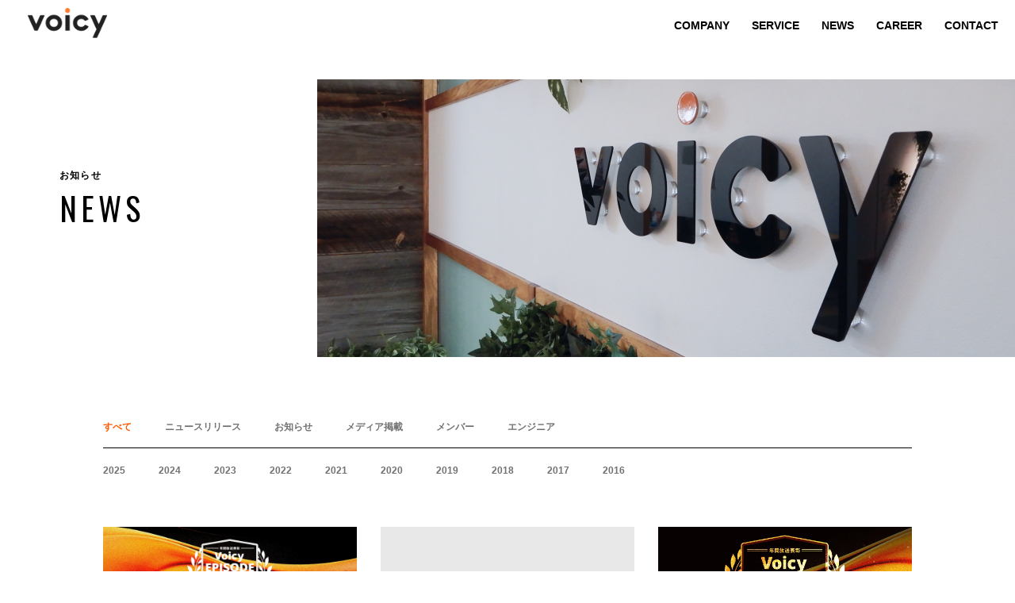

--- FILE ---
content_type: text/html; charset=UTF-8
request_url: https://corp.voicy.jp/tag/%E3%81%AA%E3%81%8C%E3%82%89%E6%97%A5%E7%B5%8C/
body_size: 9496
content:
<!DOCTYPE HTML>
<html lang="ja">
<head>
<meta charset="UTF-8">
<meta http-equiv="X-UA-Compatible" content="IE=edge">
<meta name="viewport" content="width=device-width,initial-scale=1, user-scalable=no">
<meta name="keywords" content="">
<meta name="description" content="音声と技術で人と情報のあり方を変えて、人々にとってワクワクする豊かな未来をつくっていきます。">
<link rel="stylesheet" href="https://cdnjs.cloudflare.com/ajax/libs/meyer-reset/2.0/reset.min.css">
<link rel="stylesheet" href="https://maxcdn.bootstrapcdn.com/font-awesome/4.7.0/css/font-awesome.min.css">
<link rel="stylesheet" href="https://cdnjs.cloudflare.com/ajax/libs/drawer/3.2.2/css/drawer.min.css">
<link rel="stylesheet" href="https://cdnjs.cloudflare.com/ajax/libs/slick-carousel/1.9.0/slick.min.css">
<link rel="stylesheet" href="https://cdnjs.cloudflare.com/ajax/libs/slick-carousel/1.9.0/slick-theme.min.css">
<link rel="stylesheet" href="https://cdnjs.cloudflare.com/ajax/libs/magnific-popup.js/1.1.0/magnific-popup.min.css">
<link rel="preconnect" href="https://fonts.googleapis.com">
<link rel="preconnect" href="https://fonts.gstatic.com" crossorigin>
<link href="https://fonts.googleapis.com/css2?family=Oswald:wght@400&display=swap" rel="stylesheet">
<link href="https://corp.voicy.jp/wp-content/themes/corp.voicy.jp202206/style.css?v=4.9" rel="stylesheet" type="text/css">
<link rel="preconnect" href="https://fonts.gstatic.com">
<link href="https://fonts.googleapis.com/css2?family=Raleway:wght@900&display=swap" rel="stylesheet">
<title>ながら日経 | 株式会社Voicy</title>
<script>(function(d,s,id){var js,fjs=d.getElementsByTagName(s)[0];if(d.getElementById(id)){return;}js=d.createElement(s);js.id=id;js.src="//connect.facebook.net/en_US/sdk.js#xfbml=1&version=v2.6";fjs.parentNode.insertBefore(js,fjs);}(document,'script','facebook-jssdk'));</script>
<!-- Google Tag Manager for WordPress by gtm4wp.com -->
<script data-cfasync="false" data-pagespeed-no-defer>//<![CDATA[
var gtm4wp_datalayer_name="dataLayer";var dataLayer=dataLayer||[];
//]]></script>
<!-- End Google Tag Manager for WordPress by gtm4wp.com -->
<!-- All In One SEO Pack 3.7.1[1474,1504] -->
<script type="application/ld+json" class="aioseop-schema">{"@context":"https://schema.org","@graph":[{"@type":"Organization","@id":"https://corp.voicy.jp/#organization","url":"https://corp.voicy.jp/","name":"株式会社Voicy","sameAs":[]},{"@type":"WebSite","@id":"https://corp.voicy.jp/#website","url":"https://corp.voicy.jp/","name":"株式会社Voicy","publisher":{"@id":"https://corp.voicy.jp/#organization"},"potentialAction":{"@type":"SearchAction","target":"https://corp.voicy.jp/?s={search_term_string}","query-input":"required name=search_term_string"}},{"@type":"CollectionPage","@id":"https://corp.voicy.jp/tag/%e3%81%aa%e3%81%8c%e3%82%89%e6%97%a5%e7%b5%8c/#collectionpage","url":"https://corp.voicy.jp/tag/%e3%81%aa%e3%81%8c%e3%82%89%e6%97%a5%e7%b5%8c/","inLanguage":"ja","name":"ながら日経","isPartOf":{"@id":"https://corp.voicy.jp/#website"},"breadcrumb":{"@id":"https://corp.voicy.jp/tag/%e3%81%aa%e3%81%8c%e3%82%89%e6%97%a5%e7%b5%8c/#breadcrumblist"}},{"@type":"BreadcrumbList","@id":"https://corp.voicy.jp/tag/%e3%81%aa%e3%81%8c%e3%82%89%e6%97%a5%e7%b5%8c/#breadcrumblist","itemListElement":[{"@type":"ListItem","position":1,"item":{"@type":"WebPage","@id":"https://corp.voicy.jp/","url":"https://corp.voicy.jp/","name":"株式会社Voicy"}},{"@type":"ListItem","position":2,"item":{"@type":"WebPage","@id":"https://corp.voicy.jp/tag/%e3%81%aa%e3%81%8c%e3%82%89%e6%97%a5%e7%b5%8c/","url":"https://corp.voicy.jp/tag/%e3%81%aa%e3%81%8c%e3%82%89%e6%97%a5%e7%b5%8c/","name":"ながら日経"}}]}]}</script>
<link rel="canonical" href="https://corp.voicy.jp/tag/%e3%81%aa%e3%81%8c%e3%82%89%e6%97%a5%e7%b5%8c/"/>
<!-- All In One SEO Pack -->
<link rel='dns-prefetch' href='//ws.sharethis.com'/>
<link rel='dns-prefetch' href='//maxcdn.bootstrapcdn.com'/>
<link rel='dns-prefetch' href='//s.w.org'/>
<link rel="alternate" type="application/rss+xml" title="株式会社Voicy &raquo; ながら日経 タグのフィード" href="https://corp.voicy.jp/tag/%e3%81%aa%e3%81%8c%e3%82%89%e6%97%a5%e7%b5%8c/feed/"/>
		<script type="text/javascript">window._wpemojiSettings={"baseUrl":"https:\/\/s.w.org\/images\/core\/emoji\/12.0.0-1\/72x72\/","ext":".png","svgUrl":"https:\/\/s.w.org\/images\/core\/emoji\/12.0.0-1\/svg\/","svgExt":".svg","source":{"concatemoji":"https:\/\/corp.voicy.jp\/wp-includes\/js\/wp-emoji-release.min.js?ver=5.2.21"}};!function(e,a,t){var n,r,o,i=a.createElement("canvas"),p=i.getContext&&i.getContext("2d");function s(e,t){var a=String.fromCharCode;p.clearRect(0,0,i.width,i.height),p.fillText(a.apply(this,e),0,0);e=i.toDataURL();return p.clearRect(0,0,i.width,i.height),p.fillText(a.apply(this,t),0,0),e===i.toDataURL()}function c(e){var t=a.createElement("script");t.src=e,t.defer=t.type="text/javascript",a.getElementsByTagName("head")[0].appendChild(t)}for(o=Array("flag","emoji"),t.supports={everything:!0,everythingExceptFlag:!0},r=0;r<o.length;r++)t.supports[o[r]]=function(e){if(!p||!p.fillText)return!1;switch(p.textBaseline="top",p.font="600 32px Arial",e){case"flag":return s([55356,56826,55356,56819],[55356,56826,8203,55356,56819])?!1:!s([55356,57332,56128,56423,56128,56418,56128,56421,56128,56430,56128,56423,56128,56447],[55356,57332,8203,56128,56423,8203,56128,56418,8203,56128,56421,8203,56128,56430,8203,56128,56423,8203,56128,56447]);case"emoji":return!s([55357,56424,55356,57342,8205,55358,56605,8205,55357,56424,55356,57340],[55357,56424,55356,57342,8203,55358,56605,8203,55357,56424,55356,57340])}return!1}(o[r]),t.supports.everything=t.supports.everything&&t.supports[o[r]],"flag"!==o[r]&&(t.supports.everythingExceptFlag=t.supports.everythingExceptFlag&&t.supports[o[r]]);t.supports.everythingExceptFlag=t.supports.everythingExceptFlag&&!t.supports.flag,t.DOMReady=!1,t.readyCallback=function(){t.DOMReady=!0},t.supports.everything||(n=function(){t.readyCallback()},a.addEventListener?(a.addEventListener("DOMContentLoaded",n,!1),e.addEventListener("load",n,!1)):(e.attachEvent("onload",n),a.attachEvent("onreadystatechange",function(){"complete"===a.readyState&&t.readyCallback()})),(n=t.source||{}).concatemoji?c(n.concatemoji):n.wpemoji&&n.twemoji&&(c(n.twemoji),c(n.wpemoji)))}(window,document,window._wpemojiSettings);</script>
		<style type="text/css">img.wp-smiley,img.emoji{display:inline!important;border:none!important;box-shadow:none!important;height:1em!important;width:1em!important;margin:0 .07em!important;vertical-align:-.1em!important;background:none!important;padding:0!important}</style>
	<link rel='stylesheet' id='wp-block-library-css' href='https://corp.voicy.jp/wp-includes/css/dist/block-library/style.min.css?ver=5.2.21' type='text/css' media='all'/>
<link rel='stylesheet' id='pz-linkcard-css' href='//corp.voicy.jp/wp-content/uploads/pz-linkcard/A.style.css,qver=5.2.21.pagespeed.cf.z-Pxe6OR6u.css' type='text/css' media='all'/>
<link rel='stylesheet' id='simple-share-buttons-adder-font-awesome-css' href='//maxcdn.bootstrapcdn.com/font-awesome/4.3.0/css/font-awesome.min.css?ver=5.2.21' type='text/css' media='all'/>
<link rel='stylesheet' id='vlp-public-css' href='https://corp.voicy.jp/wp-content/plugins/visual-link-preview/dist/public.css?ver=2.1.0' type='text/css' media='all'/>
<script id='st_insights_js' type='text/javascript' src='https://ws.sharethis.com/button/st_insights.js?publisher=4d48b7c5-0ae3-43d4-bfbe-3ff8c17a8ae6&#038;product=simpleshare'></script>
<script type='text/javascript' src='https://corp.voicy.jp/wp-includes/js/jquery/jquery.js?ver=1.12.4-wp'></script>
<script type='text/javascript' src='https://corp.voicy.jp/wp-includes/js/jquery/jquery-migrate.min.js?ver=1.4.1'></script>
<script type='text/javascript' src='https://corp.voicy.jp/wp-content/plugins/duracelltomi-google-tag-manager/js/gtm4wp-form-move-tracker.js?ver=1.11.6'></script>
<link rel='https://api.w.org/' href='https://corp.voicy.jp/wp-json/'/>
<link rel="EditURI" type="application/rsd+xml" title="RSD" href="https://corp.voicy.jp/xmlrpc.php?rsd"/>
<link rel="wlwmanifest" type="application/wlwmanifest+xml" href="https://corp.voicy.jp/wp-includes/wlwmanifest.xml"/> 
<meta name="generator" content="WordPress 5.2.21"/>

<!-- Google Tag Manager for WordPress by gtm4wp.com -->
<script data-cfasync="false" data-pagespeed-no-defer>//<![CDATA[
var dataLayer_content={"pagePostType":"post","pagePostType2":"tag-post"};dataLayer.push(dataLayer_content);
//]]></script>
<script data-cfasync="false">//<![CDATA[
(function(w,d,s,l,i){w[l]=w[l]||[];w[l].push({'gtm.start':new Date().getTime(),event:'gtm.js'});var f=d.getElementsByTagName(s)[0],j=d.createElement(s),dl=l!='dataLayer'?'&l='+l:'';j.async=true;j.src='//www.googletagmanager.com/gtm.'+'js?id='+i+dl;f.parentNode.insertBefore(j,f);})(window,document,'script','dataLayer','GTM-TTNBK34');
//]]></script>
<!-- End Google Tag Manager -->
<!-- End Google Tag Manager for WordPress by gtm4wp.com --><link rel="apple-touch-icon" sizes="180x180" href="/wp-content/uploads/fbrfg/xapple-touch-icon.png.pagespeed.ic.vln2syweGh.png">
<link rel="icon" type="image/png" sizes="32x32" href="/wp-content/uploads/fbrfg/xfavicon-32x32.png.pagespeed.ic.nqmJ8m0Oj2.png">
<link rel="icon" type="image/png" sizes="16x16" href="/wp-content/uploads/fbrfg/xfavicon-16x16.png.pagespeed.ic.yvfmDYNlrr.png">
<link rel="manifest" href="/wp-content/uploads/fbrfg/site.webmanifest">
<link rel="mask-icon" href="/wp-content/uploads/fbrfg/safari-pinned-tab.svg" color="#ff7d32">
<link rel="shortcut icon" href="/wp-content/uploads/fbrfg/favicon.ico">
<meta name="msapplication-TileColor" content="#da532c">
<meta name="msapplication-config" content="/wp-content/uploads/fbrfg/browserconfig.xml">
<meta name="theme-color" content="#ffffff">		<style type="text/css" id="wp-custom-css">body.single main article>section blockquote{background:#f9f9f9;border:none;border-left:4px solid #ccc;color:#333;font-size:12px;font-style:normal}body.single main article>section blockquote::before{content:''}body.single main article>section blockquote::after{content:''}.content blockquote{position:relative;padding:12px 20px 20px 20px;margin:0 0 20px 0}body.single main article>section blockquote p{margin-bottom:1em}body.page{}body.page main h1{margin-bottom:90px}body.page main article>section{width:600px;margin:94px auto 100px;font-size:16px;line-height:2.2}body.page main article>section h1{font-size:24px;line-height:1.7;margin-bottom:20px}body.page main article>section h2{font-size:24px;border-bottom:solid 2px #ccc;position:relative;margin-bottom:1em}body.page main article>section h2::after{content:'';position:absolute;border-bottom:solid 2px #ff8700;width:40px;left:0;bottom:-2px}body.page main article>section h3{font-size:20px;padding-left:1em;background-color:#fafafa;margin-bottom:1em}body.page main article>section h4{font-size:16px;padding-left:1em;line-height:1.2;border-left:solid 2px #ff8700;margin-bottom:1.5em}body.page main article>section blockquote{background-color:#fafafa;font-size:14px;padding:2em 3em;box-sizing:border-box;font-style:italic;margin-bottom:3em;color:#838383;position:relative;word-break:break-word}body.page main article>section blockquote::before{content:'“';position:absolute;top:.3em;left:.2em;line-height:1.0;color:#ccc;font-size:40px}body.page main article>section blockquote::after{content:'”';position:absolute;right:.5em;bottom:-.2em;line-height:1.0;color:#ccc;font-size:40px}body.page main article>section blockquote p{margin-bottom:0}body.page main article>section iframe{margin-bottom:2em}body.page main article > section > ul:not([class]) {margin-bottom:3em}body.page main article > section > ul:not([class]) li {font-size:12px;line-height:1.5}body.page main article > section > ul:not([class]) li::before {content:'・';display:inline-block;vertical-align:middle;margin-right:.3em;font-size:20px;color:#ff8700}body.page main article>section p.info{font-size:12px;margin-bottom:40px}body.page main article>section p.info .date{display:inline-block;margin-right:1em}body.page main article>section p.info .cat{font-weight:bold}body.page main article>section p.info a{color:#ff5800}body.page main article>section p.info a:hover{text-decoration:underline}body.page main article>section p{margin-bottom:3em}body.page main article>section em{font-style:italic}body.page main article>section strong{font-weight:bold}body.page main article>section img{max-width:100%;height:auto}body.page main article > section a:not(.ssbp-btn):not(.cat) {color:#000;text-decoration:none;background:linear-gradient(transparent 50%,#ff8700 50%);background-position:0 8%;background-size:auto 200%;padding:.3em 0;transition:all .3s}body.page main article > section a:not(.ssbp-btn):not(.cat):hover {color:#fff;background-position:0 100%}body.page #related{background-color:#fff8e6}body.page #related article{width:900px;margin:0 auto;padding:40px 0 50px;position:relative}body.page #related article h2{font-weight:bold;font-size:12px;letter-spacing:.1em;position:absolute;top:-40px}body.page #related article h2 span{font-weight:bold;font-size:24px;color:#ff8700;display:block;margin-top:15px}body.page #related article ul.news{margin-bottom:0}body.page main h1{font-size:12px;font-weight:bold;color:#000}body.page iframe{position:relative;width:100%;overflow:hidden;margin-bottom:60px}body.single main article>section p{font-size:15px;margin-bottom:2em}body.career #nav nav ul li a{width:180px;font-size:15px}body.page main article>section #media{background-color:inherit;padding-top:10px}@media screen and (max-width:767px){body.page main{padding:0}body.page main article>section{width:auto;margin:0 auto 20%;font-size:4vw;padding:10% 5%}body.page #related article{width:auto;padding:5%}body.page #related article h2{font-size:3vw;top:-3em}body.page #related article h2 span{font-size:6vw;margin-top:.5em}body.career #nav nav ul li a{width:42vw;font-size:12px;margin-top:5px}}</style>
		</head>
<body id="body" class="archive tag tag-9  drawer drawer--right">
<header class="pc-top">
	<nav class="cf">
		<a href="/"><img class="logo" src="https://corp.voicy.jp/wp-content/themes/corp.voicy.jp202206/images/logo.png" alt="voicy"></a>
		<ul class="cf bold">
			<li><a href="/company/"><span>COMPANY</span></a></li>
			<li><a href="/service/"><span>SERVICE</span></a></li>
			<li><a href="/news/"><span>NEWS</span></a></li>
			<li><a href="https://recruit.voicy.jp/"><span>CAREER</span></a></li>
			<li><a href="https://voicy.zendesk.com/hc/ja/requests/new" target="_blank"><span>CONTACT</span></a></li>
		</ul>
	</nav>
</header>
<header class="pc hide_sp">
	<nav class="cf">
		<a href="/"><img class="logo" src="https://corp.voicy.jp/wp-content/themes/corp.voicy.jp202206/images/logo_2.png" alt="voicy"></a>
		<ul class="cf bold">
			<li><a href="/company/"><span>COMPANY</span></a></li>
			<li><a href="/service/"><span>SERVICE</span></a></li>
			<li><a href="/news/"><span>NEWS</span></a></li>
			<li><a href="https://recruit.voicy.jp/"><span>CAREER</span></a></li>
			<li><a href="https://voicy.zendesk.com/hc/ja/requests/new" target="_blank"><span>CONTACT</span></a></li>
		</ul>
	</nav>
</header>


<header class="drawer-navbar drawer-navbar--fixed hide_pc" role="banner">
	<div class="drawer-container">
		<div class="drawer-navbar-header hide_pc">
			<a class="drawer-brand" href="/"><img class="logo" src="https://corp.voicy.jp/wp-content/themes/corp.voicy.jp202206/images/logo.png" alt="voicy"></a>
			<button type="button" class="drawer-toggle drawer-hamburger">
			  <span class="sr-only">toggle navigation</span>
			  <span class="drawer-hamburger-icon"></span>
			</button>
		</div>
		<nav class="cf drawer-nav" role="navigation">
			<ul class="cf drawer-menu bold">
				<li><a class="drawer-menu-item" href="/company/"><span>COMPANY</span></a></li>
				<li><a class="drawer-menu-item" href="/service/"><span>SERVICE</span><a></li>
				<li><a class="drawer-menu-item" href="/news/"><span>NEWS</span></a></li>
				<li><a class="drawer-menu-item" href="https://recruit.voicy.jp/"><span>CAREER</span></a></li>
				<li><a class="drawer-menu-item" href="https://voicy.zendesk.com/hc/ja/requests/new" target="_blank"><span>CONTACT</span></a></li>
			</ul>
		</nav>
	</div>
</header>
	
<main>
<section id="headline" class="inview fadein" data-delay="300">
	<h1 class="title inview fadein-up" data-delay="1000">お知らせ<br><span>NEWS</span></h1>
</section>
<article class="news">
	<ul class="cat bold">
		<li class="current-cat"><a href="/news/">すべて</a></li>
				<li class="cat-item cat-item-2"><a href="https://corp.voicy.jp/news/press-release/">ニュースリリース</a>
</li>
	<li class="cat-item cat-item-3"><a href="https://corp.voicy.jp/news/info/">お知らせ</a>
</li>
	<li class="cat-item cat-item-4"><a href="https://corp.voicy.jp/news/media/">メディア掲載</a>
</li>
	<li class="cat-item cat-item-24"><a href="https://corp.voicy.jp/news/member/">メンバー</a>
</li>
	<li class="cat-item cat-item-35"><a href="https://corp.voicy.jp/news/engineer/">エンジニア</a>
</li>
	</ul>
			<ul class="year">
		<li><a href="/news/?y=2025">2025</a></li><li><a href="/news/?y=2024">2024</a></li><li><a href="/news/?y=2023">2023</a></li><li><a href="/news/?y=2022">2022</a></li><li><a href="/news/?y=2021">2021</a></li><li><a href="/news/?y=2020">2020</a></li><li><a href="/news/?y=2019">2019</a></li><li><a href="/news/?y=2018">2018</a></li><li><a href="/news/?y=2017">2017</a></li><li><a href="/news/?y=2016">2016</a></li>	</ul>
			<ul class="news">
							<li>
					<a href="https://corp.voicy.jp/2025/12/17/11369/">
					<span class="thumbnail"><img width="1472" height="824" src="https://corp.voicy.jp/wp-content/uploads/2025/12/5f1063797b07c8a4410b4258cd39cd71.png" class="attachment-post-thumbnail size-post-thumbnail wp-post-image" alt="" srcset="https://corp.voicy.jp/wp-content/uploads/2025/12/5f1063797b07c8a4410b4258cd39cd71.png 1472w, https://corp.voicy.jp/wp-content/uploads/2025/12/5f1063797b07c8a4410b4258cd39cd71-300x168.png 300w, https://corp.voicy.jp/wp-content/uploads/2025/12/5f1063797b07c8a4410b4258cd39cd71-768x430.png 768w, https://corp.voicy.jp/wp-content/uploads/2025/12/5f1063797b07c8a4410b4258cd39cd71-1024x573.png 1024w" sizes="(max-width: 1472px) 100vw, 1472px"/>							</span>
						<span class="date">2025.12.17</span>
						<span class="cat press-release">ニュースリリース</span>
						<span class="ttl">Voicy、2025年の22万を超える放送の中から選ばれた「Voicyエピソードアワード2025」大賞発表。〜リスナーの発掘と審査員にて選び抜かれた、今年聴いて欲しい4つの傑作〜</span>
					</a>
				</li>
							<li>
					<a href="https://corp.voicy.jp/2025/12/15/11242/">
					<span class="thumbnail">									<img src="https://corp.voicy.jp/wp-content/themes/corp.voicy.jp202206/images/noimage.png" alt=""/>
															</span>
						<span class="date">2025.12.15</span>
						<span class="cat info">お知らせ</span>
						<span class="ttl">コイン販売終了およびコインによる購入機能廃止に関するお知らせ</span>
					</a>
				</li>
							<li>
					<a href="https://corp.voicy.jp/2025/12/08/11321/">
					<span class="thumbnail"><img width="2386" height="1234" src="https://corp.voicy.jp/wp-content/uploads/2025/12/1d7359dd516f4f260ee73e9604440fac.png" class="attachment-post-thumbnail size-post-thumbnail wp-post-image" alt="" srcset="https://corp.voicy.jp/wp-content/uploads/2025/12/1d7359dd516f4f260ee73e9604440fac.png 2386w, https://corp.voicy.jp/wp-content/uploads/2025/12/1d7359dd516f4f260ee73e9604440fac-300x155.png 300w, https://corp.voicy.jp/wp-content/uploads/2025/12/1d7359dd516f4f260ee73e9604440fac-768x397.png 768w, https://corp.voicy.jp/wp-content/uploads/2025/12/1d7359dd516f4f260ee73e9604440fac-1024x530.png 1024w" sizes="(max-width: 2386px) 100vw, 2386px"/>							</span>
						<span class="date">2025.12.08</span>
						<span class="cat press-release">ニュースリリース</span>
						<span class="ttl">大江麻理子氏、佐渡島庸平氏ら6名が審査員に就任！「Voicy年間エピソードアワード2025」ノミネート13放送を発表。</span>
					</a>
				</li>
							<li>
					<a href="https://corp.voicy.jp/2025/11/21/11289/">
					<span class="thumbnail"><img width="2000" height="1200" src="https://corp.voicy.jp/wp-content/uploads/2025/11/shiroruck_LP1114-9.png" class="attachment-post-thumbnail size-post-thumbnail wp-post-image" alt="" srcset="https://corp.voicy.jp/wp-content/uploads/2025/11/shiroruck_LP1114-9.png 2000w, https://corp.voicy.jp/wp-content/uploads/2025/11/shiroruck_LP1114-9-300x180.png 300w, https://corp.voicy.jp/wp-content/uploads/2025/11/shiroruck_LP1114-9-768x461.png 768w, https://corp.voicy.jp/wp-content/uploads/2025/11/shiroruck_LP1114-9-1024x614.png 1024w" sizes="(max-width: 2000px) 100vw, 2000px"/>							</span>
						<span class="date">2025.11.21</span>
						<span class="cat press-release">ニュースリリース</span>
						<span class="ttl">【Voicy発】リスナーの「欲しい！」から実現！人気パーソナリティあやじまとコブマスターが、音声コミュニティで共創した「大人のための白リュック」予約販売開始</span>
					</a>
				</li>
							<li>
					<a href="https://corp.voicy.jp/2025/11/04/11275/">
					<span class="thumbnail"><img width="1920" height="1080" src="https://corp.voicy.jp/wp-content/uploads/2025/11/6e30e4922240b65200177efff0d3217a.jpg" class="attachment-post-thumbnail size-post-thumbnail wp-post-image" alt="" srcset="https://corp.voicy.jp/wp-content/uploads/2025/11/6e30e4922240b65200177efff0d3217a.jpg 1920w, https://corp.voicy.jp/wp-content/uploads/2025/11/6e30e4922240b65200177efff0d3217a-300x169.jpg 300w, https://corp.voicy.jp/wp-content/uploads/2025/11/6e30e4922240b65200177efff0d3217a-768x432.jpg 768w, https://corp.voicy.jp/wp-content/uploads/2025/11/6e30e4922240b65200177efff0d3217a-1024x576.jpg 1024w" sizes="(max-width: 1920px) 100vw, 1920px"/>							</span>
						<span class="date">2025.11.04</span>
						<span class="cat media">メディア掲載</span>
						<span class="ttl">フジテレビ『ヒロミのおはようミーティング』に代表の緒方が出演しました。</span>
					</a>
				</li>
							<li>
					<a href="https://corp.voicy.jp/2025/10/14/11258/">
					<span class="thumbnail"><img width="3200" height="1800" src="https://corp.voicy.jp/wp-content/uploads/2025/10/c3c82dca0d515fd803547f8d058d6849.png" class="attachment-post-thumbnail size-post-thumbnail wp-post-image" alt="" srcset="https://corp.voicy.jp/wp-content/uploads/2025/10/c3c82dca0d515fd803547f8d058d6849.png 3200w, https://corp.voicy.jp/wp-content/uploads/2025/10/c3c82dca0d515fd803547f8d058d6849-300x169.png 300w, https://corp.voicy.jp/wp-content/uploads/2025/10/c3c82dca0d515fd803547f8d058d6849-768x432.png 768w, https://corp.voicy.jp/wp-content/uploads/2025/10/c3c82dca0d515fd803547f8d058d6849-1024x576.png 1024w" sizes="(max-width: 3200px) 100vw, 3200px"/>							</span>
						<span class="date">2025.10.14</span>
						<span class="cat info">お知らせ</span>
						<span class="ttl">再生速度変更機能に関する重要なお知らせとお詫び</span>
					</a>
				</li>
							<li>
					<a href="https://corp.voicy.jp/2025/09/11/11226/">
					<span class="thumbnail"><img width="1280" height="670" src="https://corp.voicy.jp/wp-content/uploads/2025/09/090947983a45d4dc73c516aca8ce5563.png" class="attachment-post-thumbnail size-post-thumbnail wp-post-image" alt="" srcset="https://corp.voicy.jp/wp-content/uploads/2025/09/090947983a45d4dc73c516aca8ce5563.png 1280w, https://corp.voicy.jp/wp-content/uploads/2025/09/090947983a45d4dc73c516aca8ce5563-300x157.png 300w, https://corp.voicy.jp/wp-content/uploads/2025/09/090947983a45d4dc73c516aca8ce5563-768x402.png 768w, https://corp.voicy.jp/wp-content/uploads/2025/09/090947983a45d4dc73c516aca8ce5563-1024x536.png 1024w" sizes="(max-width: 1280px) 100vw, 1280px"/>							</span>
						<span class="date">2025.09.11</span>
						<span class="cat press-release">ニュースリリース</span>
						<span class="ttl">Voicy、採用課題を「声」で解決する新サービス「VoicyPro 声の採用広報 おまかせプラン」を正式提供開始</span>
					</a>
				</li>
							<li>
					<a href="https://corp.voicy.jp/2025/07/22/11207/">
					<span class="thumbnail"><img width="3200" height="1800" src="https://corp.voicy.jp/wp-content/uploads/2025/07/8faf7dfc3a0ae69e1e707428099c4a2d.png" class="attachment-post-thumbnail size-post-thumbnail wp-post-image" alt="" srcset="https://corp.voicy.jp/wp-content/uploads/2025/07/8faf7dfc3a0ae69e1e707428099c4a2d.png 3200w, https://corp.voicy.jp/wp-content/uploads/2025/07/8faf7dfc3a0ae69e1e707428099c4a2d-300x169.png 300w, https://corp.voicy.jp/wp-content/uploads/2025/07/8faf7dfc3a0ae69e1e707428099c4a2d-768x432.png 768w, https://corp.voicy.jp/wp-content/uploads/2025/07/8faf7dfc3a0ae69e1e707428099c4a2d-1024x576.png 1024w" sizes="(max-width: 3200px) 100vw, 3200px"/>							</span>
						<span class="date">2025.07.22</span>
						<span class="cat info">お知らせ</span>
						<span class="ttl">Voicyへの広告導入と、広告なし新プラン「Voicy+」提供開始のお知らせ</span>
					</a>
				</li>
							<li>
					<a href="https://corp.voicy.jp/2025/07/09/11199/">
					<span class="thumbnail"><img width="1280" height="670" src="https://corp.voicy.jp/wp-content/uploads/2025/07/e03a017ddfdf58e0ffa27afda0b10bb9.png" class="attachment-post-thumbnail size-post-thumbnail wp-post-image" alt="" srcset="https://corp.voicy.jp/wp-content/uploads/2025/07/e03a017ddfdf58e0ffa27afda0b10bb9.png 1280w, https://corp.voicy.jp/wp-content/uploads/2025/07/e03a017ddfdf58e0ffa27afda0b10bb9-300x157.png 300w, https://corp.voicy.jp/wp-content/uploads/2025/07/e03a017ddfdf58e0ffa27afda0b10bb9-768x402.png 768w, https://corp.voicy.jp/wp-content/uploads/2025/07/e03a017ddfdf58e0ffa27afda0b10bb9-1024x536.png 1024w" sizes="(max-width: 1280px) 100vw, 1280px"/>							</span>
						<span class="date">2025.07.09</span>
						<span class="cat press-release">ニュースリリース</span>
						<span class="ttl">Voicy、複数人のトークチャンネルやコラボ収録放送が集まる「クロストーク」タブをアプリ内に新設</span>
					</a>
				</li>
							<li>
					<a href="https://corp.voicy.jp/2025/07/02/11192/">
					<span class="thumbnail"><img width="1280" height="670" src="https://corp.voicy.jp/wp-content/uploads/2025/07/df5c995abdefc607ce9ec2fbe6f5aa66.png" class="attachment-post-thumbnail size-post-thumbnail wp-post-image" alt="" srcset="https://corp.voicy.jp/wp-content/uploads/2025/07/df5c995abdefc607ce9ec2fbe6f5aa66.png 1280w, https://corp.voicy.jp/wp-content/uploads/2025/07/df5c995abdefc607ce9ec2fbe6f5aa66-300x157.png 300w, https://corp.voicy.jp/wp-content/uploads/2025/07/df5c995abdefc607ce9ec2fbe6f5aa66-768x402.png 768w, https://corp.voicy.jp/wp-content/uploads/2025/07/df5c995abdefc607ce9ec2fbe6f5aa66-1024x536.png 1024w" sizes="(max-width: 1280px) 100vw, 1280px"/>							</span>
						<span class="date">2025.07.02</span>
						<span class="cat press-release">ニュースリリース</span>
						<span class="ttl">Voicyのアプリに、「ポッドキャスト」タブが登場 -Voicyで楽しめる人気ポッドキャストを一覧で。さらにポッドキャスト特別審査窓口も募集開始-</span>
					</a>
				</li>
							<li>
					<a href="https://corp.voicy.jp/2025/06/17/11178/">
					<span class="thumbnail"><img width="1280" height="670" src="https://corp.voicy.jp/wp-content/uploads/2025/06/2ed6fe7951f7f2638a12aa8a4cd94034.png" class="attachment-post-thumbnail size-post-thumbnail wp-post-image" alt="" srcset="https://corp.voicy.jp/wp-content/uploads/2025/06/2ed6fe7951f7f2638a12aa8a4cd94034.png 1280w, https://corp.voicy.jp/wp-content/uploads/2025/06/2ed6fe7951f7f2638a12aa8a4cd94034-300x157.png 300w, https://corp.voicy.jp/wp-content/uploads/2025/06/2ed6fe7951f7f2638a12aa8a4cd94034-768x402.png 768w, https://corp.voicy.jp/wp-content/uploads/2025/06/2ed6fe7951f7f2638a12aa8a4cd94034-1024x536.png 1024w" sizes="(max-width: 1280px) 100vw, 1280px"/>							</span>
						<span class="date">2025.06.17</span>
						<span class="cat press-release">ニュースリリース</span>
						<span class="ttl">新機能！「限定公開放送」が法人向け音声配信サービス「VoicyPro」でスタート</span>
					</a>
				</li>
							<li>
					<a href="https://corp.voicy.jp/2025/06/11/11169/">
					<span class="thumbnail"><img width="1280" height="670" src="https://corp.voicy.jp/wp-content/uploads/2025/06/5a813e823f0d415d92a979a200b9c1c3.png" class="attachment-post-thumbnail size-post-thumbnail wp-post-image" alt="" srcset="https://corp.voicy.jp/wp-content/uploads/2025/06/5a813e823f0d415d92a979a200b9c1c3.png 1280w, https://corp.voicy.jp/wp-content/uploads/2025/06/5a813e823f0d415d92a979a200b9c1c3-300x157.png 300w, https://corp.voicy.jp/wp-content/uploads/2025/06/5a813e823f0d415d92a979a200b9c1c3-768x402.png 768w, https://corp.voicy.jp/wp-content/uploads/2025/06/5a813e823f0d415d92a979a200b9c1c3-1024x536.png 1024w" sizes="(max-width: 1280px) 100vw, 1280px"/>							</span>
						<span class="date">2025.06.11</span>
						<span class="cat press-release">ニュースリリース</span>
						<span class="ttl">Voicy、教育現場の知見が集まる「教師」タブをアプリ内に新設 -学級運営のノウハウや教育業界のトレンドなど、教師による専門性の高い放送が集まる場所に-</span>
					</a>
				</li>
					</ul>
		
	<nav class="navigation pagination" role="navigation">
		<h2 class="screen-reader-text"> </h2>
		<div class="nav-links"><span aria-current='page' class='page-numbers current'>1</span>
<a class='page-numbers' href='https://corp.voicy.jp/tag/%E3%81%AA%E3%81%8C%E3%82%89%E6%97%A5%E7%B5%8C/page/2/'>2</a>
<a class='page-numbers' href='https://corp.voicy.jp/tag/%E3%81%AA%E3%81%8C%E3%82%89%E6%97%A5%E7%B5%8C/page/3/'>3</a>
<a class='page-numbers' href='https://corp.voicy.jp/tag/%E3%81%AA%E3%81%8C%E3%82%89%E6%97%A5%E7%B5%8C/page/4/'>4</a>
<span class="page-numbers dots">&hellip;</span>
<a class='page-numbers' href='https://corp.voicy.jp/tag/%E3%81%AA%E3%81%8C%E3%82%89%E6%97%A5%E7%B5%8C/page/53/'>53</a>
<a class="next page-numbers" href="https://corp.voicy.jp/tag/%E3%81%AA%E3%81%8C%E3%82%89%E6%97%A5%E7%B5%8C/page/2/">→</a></div>
	</nav>	</article>
<!-- <section id="voicy_journal">
		<a href="https://journal.voicy.jp/" target="_blank" class="hover">
			<img src="https://corp.voicy.jp/wp-content/themes/corp.voicy.jp202206/images/img_voicyjournal.png" alt="Voicy Journal 音声×テクノロジーでワクワクする社会をつくる">
			<p>音声の未来をつくるVoicyの<br class="hide_pc">カルチャーや仕事の様子など、<br>メンバーがありのままを発信しています。</p>
		</a>
	</section> -->
</main>
<footer data-midnight="white">
	<section class="contact">
		<div class="contact_box">
			<div class="contact_box_title">
			<h2 class="title inview fadein-up" data-delay="300">CONTACT<span>お問い合わせ</span></h2>
			</div>
		</div>
		<div class="contact_box_title">
			<p>取材のご依頼・その他ご提案など、<br class="hide_pc">お気軽にお問い合わせください。</p>
			<a class="btn hover_slide" href="https://voicy.zendesk.com/hc/ja/requests/new" target="_blank">お問い合わせ　→</a>
		</div>
	</section>
	<section class="breadcrumbs" typeof="BreadcrumbList" vocab="http://schema.org/">
		<div>
		<!-- Breadcrumb NavXT 6.6.0 -->
<span property="itemListElement" typeof="ListItem"><a property="item" typeof="WebPage" title="Go to 株式会社Voicy." href="https://corp.voicy.jp" class="home" aria-current="page"><span property="name">株式会社Voicy</span></a><meta property="position" content="1"></span>		<a id="to_top" href="#body" class="smooth"></a>
		</div>
	</section>
	<section id="footer" class="wrap">
		<div class="footer_box">
			<img class="logo" src="https://corp.voicy.jp/wp-content/themes/corp.voicy.jp202206/images/logo.png" alt="voicy">
			<div class="footer_title">
				<div class="footer_text">
					<h2 class="bold">音声×テクノロジーで<br>豊かな日々をつくる</h2>
					<p><a class="link_img" href="https://apps.apple.com/jp/app/voicy-ボイシー-今日を彩るボイスメディア/id1115551289" target="_blank"><img src="https://corp.voicy.jp/wp-content/themes/corp.voicy.jp202206/images/img_app.png" alt="App Storeからダウンロード"></a><a class="link_img" href="https://play.google.com/store/apps/details?id=jp.voicy.app.player&hl=ja" target="_blank"><img src="https://corp.voicy.jp/wp-content/themes/corp.voicy.jp202206/images/img_googleplay.png" alt="Google Playで手に入れよう"></a></p>
				</div>
				<div class="footer_menu_box">
					<ul class="menu bold">
						<li><a href="/company/">COMPANY</a></li>
						<li><a href="/service/">SERVICE</a></li>
						<li><a href="/news/">NEWS</a></li>
						<li><a href="https://recruit.voicy.jp/">CAREER</a></li>
						<li><a href="https://voicy.zendesk.com/hc/ja/requests/new" target="_blank">CONTACT</a></li>
					</ul>
					<ul class="link">
						<li><a href="/security">情報セキュリティ方針</a></li>
						<li><a href="/privacy-policy">PRIVACY POLICY</a></li>
						<!--			<li><a href="/qa">Q &amp; A</a></li>-->
					</ul>
					<div class="sns_box">
					<div>
						<ul class="sns">
							<li><a href="https://instagram.com/voicy_jp" target="_blank" class="hover_slide"><i class="fa fa-instagram" aria-hidden="true"></i></a></li>
							<li><a href="https://www.facebook.com/voicy.jp/" target="_blank" class="hover_slide"><i class="fa fa-facebook" aria-hidden="true"></i></a></li>
							<li><a href="https://twitter.com/voicy_corporate" target="_blank" class="hover_slide"><i class="fa fa-twitter" aria-hidden="true"></i></a></li>
							<li><a href="https://voicy.jp/journal/" target="_blank" class="hover_slide"><i class="fa fa-pencil-square-o" aria-hidden="true"></i></a></li>
						</ul>
					</div>
						<p id="copyright">&copy; Voicy, Inc.</p>
					</div>
				</div>
			</div>
		
		</div>
	</section>
</footer>
<script src="https://cdnjs.cloudflare.com/ajax/libs/jquery/1.12.4/jquery.min.js"></script>
<script src="https://cdnjs.cloudflare.com/ajax/libs/jqueryui/1.12.1/jquery-ui.min.js"></script>
<script src="https://cdnjs.cloudflare.com/ajax/libs/jquery-migrate/1.4.1/jquery-migrate.min.js"></script>
<script src="https://cdnjs.cloudflare.com/ajax/libs/iScroll/5.2.0/iscroll.min.js"></script>
<script src="https://cdnjs.cloudflare.com/ajax/libs/drawer/3.2.2/js/drawer.min.js"></script>
<script src="https://cdn.jsdelivr.net/gh/Aerolab/midnight.js@1.1.2/midnight.jquery.min.js"></script>
<script src="https://cdnjs.cloudflare.com/ajax/libs/slick-carousel/1.9.0/slick.min.js"></script>
<script src="https://cdnjs.cloudflare.com/ajax/libs/jquery.inview/1.0.0/jquery.inview.min.js"></script>
<script src="https://cdnjs.cloudflare.com/ajax/libs/magnific-popup.js/1.1.0/jquery.magnific-popup.min.js"></script>
<script src="https://cdn.jsdelivr.net/npm/fitie@1.0.0/index.min.js"></script>
<script>$(function(){$('a.smooth[href^="#"]').click(function(){var speed=500;var href=$(this).attr("href");var target=$(href=="#"||href==""?'html':href);var header_height=$('header').innerHeight();var position=target.offset().top-header_height;$("html, body").animate({scrollTop:position},speed,"swing");return false;});});$(function(){$('.drawer').drawer();$('body.home #news article.news').tabs();$('.youtube-popup').magnificPopup({type:'iframe',mainClass:'mfp-fade',removalDelay:160,preloader:false});})
$(function(){$('.inview').on('inview load',function(event,isInView){var $target=$(this);var $delay=$target.data('delay');if(isInView){if($delay){$target.delay($delay).queue(function(){$target.stop().addClass('on');});}else{$target.stop().addClass('on');}}});$(window).scrollTop($(window).scrollTop()+1);$(window).scrollTop($(window).scrollTop()-1);});$(document).ready(function(){});</script>

<!-- Google Tag Manager (noscript) -->
<noscript><iframe src="https://www.googletagmanager.com/ns.html?id=GTM-TTNBK34" height="0" width="0" style="display:none;visibility:hidden"></iframe></noscript>
<!-- End Google Tag Manager (noscript) --><script type='text/javascript' src='https://corp.voicy.jp/wp-content/plugins/simple-share-buttons-adder/js/ssba.js?ver=5.2.21'></script>
<script type='text/javascript'>Main.boot([]);</script>
<script type='text/javascript' src='https://corp.voicy.jp/wp-includes/js/wp-embed.min.js?ver=5.2.21'></script>
</body>
</html>


--- FILE ---
content_type: text/css
request_url: https://corp.voicy.jp/wp-content/themes/corp.voicy.jp202206/style.css?v=4.9
body_size: 16553
content:
@charset "UTF-8";
@charset "UTF-8";
/*
 Theme Name: Voicyテーマ
 Description 消さないでください
 Theme URI: 
 Author: K2022
 Author URI: 
 Version: 
 License: あ
 License URI: 
*/
/* =============================================================================================================================================
															【PC】
============================================================================================================================================= */

/* #################### COMMON_PAGE ################################################################################ */

/* clearfix */
.cf:after{
    content: "."; 
    display: block; 
    height: 0; 
    font-size:0;	
    clear: both; 
	visibility:hidden;
}
.cf{
	display: inline-block;
} 
* html .cf{
	height: 1%;
}
.cf{
	display:block;
}

.left {
	float: left;
}
.right {
	float: right;
}
.fv_text{
	width: 75vW;
    display: block;
    margin: 0 auto;
    position: absolute;
    top: 0;
    bottom: 0;
    left: 13vw;
    margin: auto;
}

span.anchor {
	position: absolute;
    top: -100px;
    width: 0;
    height: 0;
    visibility: hidden;
}
.hide_pc {
    display: none;
}

a {
    word-break: break-all;
	text-decoration: none;
}

.btn {
	background-color: #FF8700;
	color: #FFF;
	font-size: 14px;
	font-weight: bold;
	padding: 10px;
	text-align: center;
	border-radius: 50px;
	box-sizing: border-box;
	/* display: inline-block; */
	letter-spacing: .1em;
	line-height: 1.0;
	margin-right: 20px;
}

.btn_pc{
	display: block;
}
.btn_sp{
	display: none;
}

/* a.btn.hover_slide:hover{
	transform:scale(1.2,1.2);
} */
a.btn {
	position: relative;
	transition-duration: .4s;
	width: auto;
    background-color: transparent;
    padding-left: 10px;
	z-index: 1;
}
a.btn #text{
	z-index: 1;
}
/* .btn:hover {
	transform: scale(1.1);
} */

a.btn::after {
	right: 1.5em;
	margin-left: 1.0em;
	display: inline-block;
}

.arrow::after {
	content: '>';
	display: inline-block;
	margin-left: 1.0em;
}

.arrow_b::after,
.arrow_w::after {
	transition: all .3s;
	display: inline-block;
	margin-left: 20px;
	position: relative;
	top: -5px;
}
.arrow_b::after {
	content: url("images/img_arrow_b.png");
}
.arrow_w::after {
	content: url("images/img_arrow_w.png");
}
.arrow_b:hover::after,
.arrow_w:hover::after {
	margin-left: 25px;
}


/* hover */
.hover {
	transition: all .3s;
}
.hover:hover {
	opacity: .7;
}

a figure {
	overflow: hidden;
} 
a figure img {
	transition: all .3s;
} 
a:hover figure img {
	-webkit-transform: scale(1.1);
	transform: scale();
} 

.hover_slide {
	position: relative;
	overflow: hidden;
	z-index: 1;
}

.hover_big_span{
	color: #FFF;
	font-size: 20px;
}
 .hover_big{
	    /*波紋の基点とするためrelativeを指定*/
		position: relative;
		/*リンクの形状*/
	  display:inline-block;
	  /* margin:0 10px 20px 10px; */
		text-decoration: none;
		color: #333;
		outline: none;
}

a.btn.hover_big::before {
	position: absolute;
    transition: .5s;
    content: '';
	color: #FFF;
    width: 40px;
    height: 40px;
    line-height: 40px;
	top:0px;
    bottom: 0px;
	left: 0px;
    background: #FF8700;
    border-radius: 50%;
    z-index: -1;
	animation: .5s circleanime3 forwards;

}
a.btn.hover_big:hover::before {
	content: '';
    position: absolute;
	line-height: 60px;
    left: -10px;
    top: -10px;
    bottom: 10px;
	right: 10px;
    width: 60px;
    height: 60px;
    border-radius: 50%;
    opacity: 1;
    animation: .5s circleanime2 forwards;

}



@keyframes circleanime2{
	0%{
	  transform: scale(0);
	}
	100%{
	  transform:scale(1.9);
	  opacity:1;
	}
  }
  @keyframes circleanime3{
	0%{
		transform:scale(2);
		opacity:1;
	  }
	100%{
	  transform: scale(1);
	  opacity: 1;
	}

  }
  



.hover_slide::before {
	position: absolute;
	transition: .5s;
	content: '';
	width: 0;
	bottom: 0;
	background: #FF8700;
	height: 120%;
	left: -10%;
	-webkit-transform: skewX(15deg);
		  transform: skewX(15deg);
	z-index: -1;
}
.apply .hover_slide::before {
	position: absolute;
	transition: .5s;
	content: '';
	width: 0;
	bottom: 0;
	background: #000;
	height: 120%;
	left: -10%;
	-webkit-transform: skewX(15deg);
		  transform: skewX(15deg);
	z-index: -1;
}
.cat .hover_slide::before,
.entry_ul .hover_slide::before
 {
	position: absolute;
	transition: .5s;
	content: '';
	width: 0;
	bottom: 0;
	background: #000;
	height: 120%;
	left: -10%;
	-webkit-transform: skewX(15deg);
		  transform: skewX(15deg);
	z-index: -1;
}
body.career #nav nav ul li a:hover,
body.career #entry nav ul li a:hover
{
color: #FFF;
}

.hover_slide:hover::before {
	left: -10%;
	width: 120%;
}
.hover_slide.orange::before {
	background: #FF5800;
}
.hover_slide.orange:hover {
	color: #FFF!important;
}
.hover_slide.white::before {
	background: #FFF;
}
.hover_slide.white:hover {
	color: #000!important;
}



/* fadein up */
.fadein {
	transition: .5s;
	opacity: 0;
}
.fadein.on {
	opacity: 1.0;
}
.fadein-up {
	transition: .5s;
	opacity: 0;
	transform: translate(0,60px); 
	-webkit-transform: translate(0,60px); 
}
.fadein-up.on {
	opacity: 1.0;
	transform: translate(0,0); 
	-webkit-transform: translate(0,0);
}
.fadein-right {
	transition: .5s;
	opacity: 0;
	transform: translate(-60px,0); 
	-webkit-transform: translate(-60px,0); 
}
.fadein-right.on {
	opacity: 1.0;
	transform: translate(0,0); 
	-webkit-transform: translate(0,0);
}
.fadein-zoom-out {
	transition: .5s;
	opacity: 0;
	transform: scale(1.2, 1.2);
	-webkit-transform: scale(1.2, 1.2);
}
.fadein-zoom-out.on {
	opacity: 1.0;
	transform: scale(1, 1);
	-webkit-transform: scale(1, 1);
}
.slide_text {
	position: relative;
	display: inline-block;
}
.slide_text b {
/*	transition: .5s cubic-bezier(0.165, 0.84, 0.44, 1) .5s;*/
	/* transition: .7s cubic-bezier(1,0,.1,1) .6s; */
	/* transform: translate(-100%,0);  */
	/* -webkit-transform: translate(-100%,0); */
	display: inline-block;
	/* background-color: #FFF; */
	position: relative;
	z-index: 1;
	box-sizing: border-box;
}
.slide_text::before {
/*	transition: .5s cubic-bezier(0.165, 0.84, 0.44, 1);*/
	/* transition: .7s cubic-bezier(1,0,.1,1); */
	transform: translate(-100%,0); 
	-webkit-transform: translate(-100%,0);
	/* content: ''; */
	position: absolute;
	top: 0;
	left: 0;
	right: 0;
	bottom: 0;
	width: 100%;
	height: 100%;
	/* background-color: #FF8700; */
	color: #FFF;
	box-sizing: border-box;
	z-index: 0;
}
.slide_text.on b,
.slide_text.on::before {
	transform: translate(0,0); 
	-webkit-transform: translate(0,0);
}


.play-button {
	width: 100px;
	height: 100px;
    cursor: pointer;
    background-image: url("/images/btn_voice.png");
    background-size: contain;
}
.clicked {
    background-image: url(../img/play_button.svg);
}


.bold,
body.single main article > section h1:not(:first-of-type),
body.single main article > section h2,
body.single main article > section h3,
body.single main article > section h4,
body.single main article > section ul,
body.archive nav.pagination {
	font-family: "游ゴシック", YuGothic, 'ヒラギノ角ゴ StdN W8', 'Hiragino Kaku Gothic StdN',"ヒラギノ角ゴ Pro", "Hiragino Kaku Gothic Pro", "メイリオ", "Meiryo", sans-serif;
	font-weight: bold;
}


body {
    width: 100%;
	min-width: 1020px;
	font-size: 14px;
	-webkit-text-size-adjust: 100%;
	font-family:"游ゴシック", YuGothic,"ヒラギノ角ゴ Pro", "Hiragino Kaku Gothic Pro",  "メイリオ", "Meiryo", sans-serif;
	position: relative;
	z-index: 1;
	color: #000;
	-webkit-font-smoothing: antialiased;
	-moz-osx-font-smoothing: grayscale;
	/* padding-top: 100px; */
}

main {
	min-height: 200px;
	min-width: 1050px;
	margin: 0 auto;
	overflow: hidden;


}
.wrap {
	/* width: 980px; */
	margin-left: auto;
	margin-right: auto;
	box-sizing: border-box;
}

img {
	max-width: 100%;
}

.left {
	float: left;
}
.right {
	float: right;
}
.clear {
	clear: both;
}

b, strong {
	font-weight: normal;
    font-size: 14px;
}

.title {
	font-family:'Oswald', sans-serif;
	font-weight: bold;
	font-size: 40px;
	letter-spacing: .1em;
}
.title span {
/*	font-family:'ヒラギノ角ゴ StdN W8', 'Hiragino Kaku Gothic StdN', "游ゴシック", YuGothic, "ヒラギノ角ゴ Pro", "Hiragino Kaku Gothic Pro", "メイリオ", "Meiryo", sans-serif;*/
	font-family: "游ゴシック", YuGothic, "ヒラギノ角ゴ Pro";
	color: #000;
	font-size: 12px;
	margin-top: 15px;
	font-weight: 100;
	margin-left: 20px;
	vertical-align: super;
}

.voice {
	max-width: 100px;
	max-height: 100px;
}
body.home .voice {
	position: fixed;
	right: 35px;
	bottom: 35px;
}

/* ==================== HEADER ==================== */
header.pc {
	position: fixed;
	top: 0;
	left: 0;
	right: 0;
	height: 60px;
	width: 100%;
	z-index: 10;
	box-sizing: border-box;
	background-color: #fff;
	z-index: 10;
}
header.pc-top {
	position: absolute;
	top: 0;
	left: 0;
	right: 0;
	height: 100px;
	width: 100%;
	z-index: 10;
	box-sizing: border-box;
	background-color:transparent; 
}
body.home header.pc {
	/* display: none; */
}
header.pc nav .logo {
	width: 100px;
	display: inline-block;
	margin: 10px 0 0 35px;
}
header.pc-top nav .logo {
	width: 100px;
	display: inline-block;
	margin: 20px 0 0 35px;
}
header.pc nav ul {
	float: right;
	list-style: none;
}
header.pc-top nav ul {
	float: right;
	margin-right: 20px;
	list-style: none;
}
header.pc nav ul li {
	float: left;
	margin-right: 1em;
}
header.pc-top nav ul li {
	float: left;
	margin-right: 1em;
}
header.pc nav ul li a {
	display: inline-block;
	color: #000;
	text-align: center;
	font-weight: bold;
	padding: 1.75em 0.5em 0;
    height: 60px;
	box-sizing: border-box;
	position: relative;
}
header.pc-top nav ul li a {
	display: inline-block;
	color: #fff;
	text-align: center;
	font-weight: bold;
	padding: 2.5em .5em 0;
	height: 100px;
	box-sizing: border-box;
	position: relative;
}
header.pc:not(.clone) nav ul li a::after {
	content: '';
	display: block;
	position: absolute;
	bottom: 0;
	left: 50%;
	width: 0;
	height: 3px;
	background-color: #FF8700;
	-webkit-transition: all 0.3s ease;
	transition: all 0.3s ease;
}
header.pc:not(.clone) nav ul li a:hover::after {
	left: 0;
	width: 100%;
}
header.pc nav ul li a span,
header.pc nav ul li a b {
	display: block;
}
header.pc nav ul li a span {
	margin-bottom: 10px;
}
header.pc nav ul li a b {
	color: #FF8700;
	font-size: 10px;
}
/* ==================== /HEADER ==================== */


/* ==================== FOOTER ==================== */
.footer_box {
	width: 1020px;
	margin: 0 auto;
}
footer .contact {
	/* background-color: #FFF8E6; */
	width: 1020px;
	margin: 0 auto;
	color: #333;
	height: 320px;
	/* text-align: center; */
	padding: 45px 0 0;
	box-sizing: border-box;
	
}

.footer_title{
	display: flex;
}

footer .contact .contact_box{
	display: flex;
}
footer .contact .contact_box_title{
	display: flex;
}

.contact_box_title p{
	/* margin-left: 30px; */
}
footer .contact .contact_box_title p{
width: 50%;
}
footer .contact p {
	font-size: 14px;
	margin-bottom: 20px;
}
footer .contact h2 {
	font-size: 40px;
	font-weight: bold;
	letter-spacing: 5px;
	margin-bottom: 35px;
}
footer .contact h2 + p {
	margin-bottom: 35px;
}
footer .contact a {
	width: 320px;
	padding: 2em 3em;
	background-color: #000;
	border-radius: 0;
	width: 50%;
	top:-25px;
}

.contact_box_title{
	display: flex;
}

footer #footer {
	/* text-align: center; */
	padding: 100px 0 42px;
	background-color: #212121;
}
footer #footer a {
	color: #fff;
	font-size: 13px;
	letter-spacing: 2px;
}
footer #footer img.logo {
	display: inline-block;
	width: 200px;
	margin-bottom: 100px;
}
footer #footer h2 {
	color: #FFF;
	letter-spacing: .1em;
	font-size: 24px;
	font-weight: bold;
	line-height: 30px;
	margin-bottom: 21px;
}

.link_img{
	margin-right: 20px;
}

.footer_text{
	width: 64%;
}
footer #footer ul {
	display: flex;
	flex-wrap: wrap;
	/* justify-content: center; */
}
footer #footer ul.menu {
	margin-bottom: 14px;
	font-size: 14px;
}
footer #footer ul.menu li {
	margin: 0 .7em;
}
footer #footer ul.menu li:first-child {
	margin: 0 .7em 0 0;
}
footer #footer ul.menu li a {
	font-weight: normal;
	color: #fff;
	transition: all .3s;
}
footer #footer ul.menu li a:hover {
	color: #FF8700;
}
footer #footer ul.sns {
	margin-bottom: 40px;
}
footer #footer ul.sns li {
	/* margin: 0 .4em; */
}
footer #footer ul.sns li a {
	display: inline-block;
	/* background: #FF8700; */
	color: #FFF;
	font-size: 10px;
	height: 3.5em;
	line-height: 3.5em;
	/* padding: 0 2em; */
	border-radius: 1.75em;
	width: 35px;
}
footer #footer ul.sns li a i {
	display: inline-block;
	font-size: 21px;
	vertical-align: middle;
	margin: 0 0.4em;
}
footer #footer .sns_box {
	display: flex;
	width: 100%;
}
footer #footer .sns_box div {
	width: 60%;
	padding-top: 25px;
}
footer #footer ul.link {
	margin-bottom: 30px;
	font-size: 10px;
}
footer #footer ul.link li::before {
	content: '|';
	padding: 0 1.5em;
	display: inline-block;
	color: #FFF;
}
footer #footer ul.link li:first-child::before {
	display: none;
}
footer #footer ul.link li a:hover {
	text-decoration: underline;
}
footer #footer p.address {
	font-size: 10px;
	line-height: 1.7;
	margin-bottom: 30px;
}
footer #footer p.address a {
	text-decoration: underline;
	display: inline-block;
	margin-left: 1em;
}
footer #footer p.address a:hover {
	text-decoration: none;
}
footer #footer p#copyright {
	font-size: 10px;
	color: #fff;
	width: 50%;
	padding-top: 40px;
    text-align: end;
}

.footer_menu_box{
	width: 45%;
}

/* ==================== /FOOTER ==================== */
.top_fv{
	/* position: absolute; */
}


.breadcrumbs {
	font-size: 10px;
	color: #FFF;
	background-color: #000;
	line-height: 40px;
	height: 40px;
	position: relative;
	font-weight: bold;
	padding-left: 2%;
}
.breadcrumbs a {
	color: #fff;
	text-decoration: none;
}
.breadcrumbs a:hover {
	text-decoration: underline;
}
.breadcrumbs a#to_top {
	background-color: #3C3C3C;
	position: absolute;
	top: 0;
	right: 0;
	display: inline-block;
	width: 75px;
	height: 40px;
	text-align: center;
	transition: all .5s;
	border: 0;
    border-radius: 0;
}
.breadcrumbs a#to_top::before {
	content: '>';
	font-size: 20px;
	font-weight: bold;
	display: inline-block;
	text-align: center;
	transform: rotate(-90deg);
}
.breadcrumbs a#to_top:hover {
	text-decoration: none;
	background-color: #000;
}


body #headline {
	height: 350px;
}
body #headline h1 {
	padding-top: 115px;
	margin-left: 75px;
	position: relative;
	z-index: 2;
	font-size: 12px;
	font-family: "游ゴシック", YuGothic,"ヒラギノ角ゴ Pro", "Hiragino Kaku Gothic Pro", "メイリオ", "Meiryo", sans-serif;
}
body #headline h1 span{
	margin-left: 0;
	position: relative;
	z-index: 2;
	font-size: 40px;
	line-height: 70px;
	font-family: 'Oswald', sans-serif;
	letter-spacing: 5px;
}
body #headline {
	height: 350px;
	position: relative;
}
body #headline::after {
	content: '';
	position: absolute;
	top: 0;
	right: 0;
	bottom: 0;
	width: 75%;
	width: calc(100% - 400px);
	background-repeat: no-repeat;
	background-size: cover;
	background-position: center;
	z-index: 1;
}


body #voicy_journal {
	width: 700px;
	height: 250px;
	border: solid 5px #FF8700;
	box-sizing: border-box;
	margin: 0 auto 125px;
	text-align: center;
	border-radius: 5px;
	box-shadow: 3px 0 6px 0 rgba(0,0,0,.16);
}
body #voicy_journal a {
	color: #333;
	font-size: 14px;
	line-height: 1.7;
	letter-spacing: .1em;
	position: relative;
	display: block;
	padding: 40px 0 0;
	height: 100%;
	box-sizing: border-box;
}
body #voicy_journal a::after {
	content: '>';
	color: #FF8700;
	font-size: 30px;
	line-height: 1.0;
	font-weight: bold;
	position: absolute;
	top: 50%;
	right: 25px;
	margin-top: -.5em;
}
body #voicy_journal a img {
	display: block;
	margin: 0 auto;
	margin-bottom: 2em;
	width: 370px;
}
/* #################### /COMMON_PAGE ################################################################################ */



/* #################### INDEX ################################################################################ */
body.home main {
}

/* ==================== #top ==================== */
body.home main > #top {
	height: 54vw;
	position: relative;
	overflow: hidden;
}
body.home main > #top .top_fv {
	min-width: 100%; 
	min-height: 101%;/* hack for IE11*/
	width: auto;
	height: auto;
	/* position: absolute; */
	/* top: 50%;
	left: 50%;
	transform: translate(-50%,-50%); */
}
body.home main > #top #main_slide {
	display: none;
	position: absolute;
	z-index: 0;
	top: 0;
	left: 0;
	right: 0;
	bottom: 0;
	width: 100%;
	height: 100%;
}
body.home main > #top #main_slide div,
body.home main > #top #main_slide .img figure {
	height: 730px;
}
body.home main > #top #main_slide .img {
	position: absolute;
	top: 0;
	left: 0;
	right: 0;
	bottom: 0;
	width: 100%;
	height: 100%;
}
body.home main > #top #main_slide .img figure {
	display: block;
	background-size: cover;
	background-position: center;
	transition: all 5s;
	transform: scale(1.0);
	opacity: .0;
}
body.home main > #top #main_slide .slick-active .img figure {
	transform: scale(1.1);
	opacity: 1.0;
}
body.home main > #top #main_slide .img#slide_img1 figure {
	background-image: url("images/bg_header_service.png");
	z-index: 1;
}
body.home main > #top #main_slide .img#slide_img2 figure {
	background-image: url("images/bg_header_news.png");
}
body.home main > #top #main_slide .img#slide_img3 figure {
	background-image: url("images/bg_header_company.png");
}
body.home main > #top #main_slide .img#slide_img4 figure {
	background-image: url("images/bg_header_career.png");
}
body.home main > #top .text {
    padding: 0;
    z-index: 3;
    width: 100%;
    text-align: center;
    bottom: 50px;
  
}
.link_img_box img{
	height: 50px;
}

body.home main > #top .text h1 {
	font-size: 38px;
	margin-bottom: 16px;
}
body.home main > #top .text h1 span {
	/* margin-bottom: 16px; */
	color: #fff;
}
body.home main > #top .text h1 span b {
	/* padding: 0 .2em; */
	line-height: 1.4;
	/* letter-spacing: .1em; */
	font-size: 8vw;
	font-weight: bold;
	/* margin-left: 55px; */
}
body.home main > #top .text p {
	font-size: 13px; 
    position: absolute;
    bottom: 50px;
    left: 20vw;
    width: 60vw;
    /* right: 0; */
    margin: auto;
}
body.home main > #top .text p span b {
	font-weight: bold;
    /* padding: 0 0.7em; */
    line-height: 1.7;
    letter-spacing: .1em;
    margin-bottom: 170px;
    color: #fff;
    font-size: 1.5vw;
}
/* ==================== #top_bn ==================== */
body.home main > #top_bn {
	display: flex;
	flex-wrap: wrap;
	justify-content: space-between;
	/* margin-bottom: 110px; */
	/* padding-top: 70px; */
}
body.home main > #top_bn > div {
	width: 225px;
}
body.home main > #top_bn > div a {
	color: #333;
	line-height: 1.7;
}
body.home main > #top_bn > div a figure {
	margin-bottom: 20px;
}
body.home main > #top_bn > div a figure img {
	display: block;
	height: 150px;
	margin: 0 auto;
}
body.home main > #top_bn > div a p {
	font-size: 10px;
	word-break: break-word;
	overflow-wrap: break-word;
}
/* ==================== #about ==================== */
body.home main > #about {
	/* margin-bottom: 120px; */
}
/* body.home main > #about {
	height: 450px;
	display: block;
	position: absolute;
	width: 200%;
	background-color: #FFF;
	margin-left: 260px;
	z-index: 0;
} */

body.home main > #about > dl {
	width: 100%;
	letter-spacing: .1em;
	text-align: center;
	margin-top: 100px;
}

body.home main > #about > dl dt {
	font-size: 30px;
	color: #000;
	font-weight: bold;
	margin-bottom: 20px;
}

.bold_pc{
	display: block;
}
.bold_sp{
	display: none;
}
body.home main > #about > div {
	position: relative;
	width: 1020px;
	margin: 0 auto;
	padding-top: 55px;
	height: 450px;
	box-sizing: border-box;
}
body.home main > #about > div dl {
	width: 50%;
	letter-spacing: .1em;
}
body.home main > #about > div dl.right {
	position: absolute;
	top: 55px;
	right: 0;
}
body.home main > #about > div dl dt {
	font-size: 14px;
	line-height: 30px;
	color: #000;
	margin-bottom: 30px;
	margin-right: 60px;
	font-weight: normal;
}

body.home main > #about > div dl dd {
	font-size: 30px;
	line-height: 1.7;
	margin-bottom: 50px;

}
body.home main > #about > div p a {
	width: auto;
    background-color: transparent;
	padding-left: 10px;
}
/* ==================== #service ==================== */
body.home main > #service {
	margin-bottom: 230px;
	color: #000;
}
body.home main > #service h2,
body.home main > #service > p {
	width: 1020px;
	margin: 0 auto;
}
body.home main > #service h2 {
	margin-bottom: 35px;
	font-size: 40px;
	margin-top: 90px;
}
body.home main > #service > p {
	font-size: 14px;
	line-height: 2.6;
	margin-bottom: 150px;
	/* text-align: center; */
}
/* body.home main > #service > p.service_btn{
	font-size: 14px;
	line-height: 2.6;
	margin-bottom: 150px;
	text-align: center;
	margin-top: -50px;
	text-align: left;
    margin-left: 50vw;
} */
body.home main > #service > div {
	/* background-color: #FAFAFA; */
	display: flex;
	flex-wrap: wrap;
	justify-content: space-between;
	/* padding: 0 40px; */
	/* height: 340px; */
	position: relative;
	width: 1020px;
}
body.home main > #service > div > div {
	width: 45%;
	position: relative;
	top: -100px;
	left: 0;
	right: 0;
	margin-bottom: 50px;
}
body.home main > #service > div > div:nth-child(4),
body.home main > #service > div > div:nth-child(5) {
	margin-bottom: -50px;
}


body.home main > #service > div > div:first-child {
width: 100%;
margin-bottom: 50px;
}
body.home main > #service > div > div img {
	display: block;
	margin-bottom: 20px;
	width: 100%;
}
body.home main > #service > div > div h3 {
	font-size: 20px;
	font-weight: bold;
	margin-bottom: 15px;
	width: 100%;
}
body.home main > #service > div > div p {
	font-size: 14px;
	line-height: 1.7;
}
body.home main > #service > div > p {
	position: relative;
	bottom: 75px;
	left: 0;
	right: 0;
	display: block;
	margin: 0 auto;
	width: 220px;
}

.service_btn{
	text-align: center;
}
/* ==================== #career ==================== */
body.home main > #career {
	position: relative;
	margin-bottom: 150px;
}
body.home main > #career {
}
body.home main > #career::before {
	content: '';
	height: 400px;
	display: block;
	position: absolute;
	right: -150%;
	top:-25px;
	width: 200%;
	background-color: #FAFAFA;
	margin-right: 350px;
	z-index: 0;
}
body.home main > #career > h2 {
	position: absolute;
	left: 50%;
	top: -45px;
	margin-left: 45px;
	font-size: 40px;
}
body.home main > #career > div {
	position: relative;
	width: 1020px;
	margin: 0 auto;
	padding-top: 55px;
	height: 400px;
	box-sizing: border-box;
}
body.home main > #career > div img {
	width: 420px;
	display: block;
	float: left;
	margin-top: -160px;
}
body.home main > #career > div p {
	float: right;
	/* margin-right: -40px; */
	width: 460px;
	line-height: 2.2;
	margin-bottom: 50px;
}
body.home main > #career > div p a {
	/* width: 200px; */

	
}
/* ==================== #news ==================== */
body.home main > #news {
	background-color: #FAFAFA;
}
body.home main > #news .news_box {
	width: 1020px;
	margin: 0 auto;
	position: relative;
	padding: 80px 0;
	padding-bottom: 0;
}
body.home main > #news div h2 {
	/* position: absolute;
	top: -50px;
	left: 0;
	right: 0; */
	font-size: 40px;
	width: 50%;
	margin-bottom: 80px;
}
.selvice_link_1,
.selvice_link_2,
.selvice_link_3{
	color: #000;
}
.selvice_link_1:hover,
.selvice_link_2:hover,
.selvice_link_3:hover{
	text-decoration: underline;
}
body.home main > #news div .news_title {
	display: flex;
}
body.home main > #news div .news_title p{
	width: 50%;
	text-align: end;
}
body.home main > #news article.news ul.cat {
	margin-bottom: 40px;
	display: none;
}
body.home main > #news article.news ul.news {
	/* margin-bottom: 55px; */
	display: flex;
}
body.home main > #news > div > p {
	text-align: center;
}
body.home main > #news > div > p a {
	width: 220px;
}
body.home main > #news .ui-tabs-active a {
	color: #FF5800;
}
/* #################### /INDEX ################################################################################ */


/* #################### NEWS ################################################################################ */
/* ==================== ARCHIVE ==================== */
body.archive #headline {
	margin-bottom: 80px;
	margin-top: 100px;
}
body.archive #headline::after {
	background-image: url("images/news_1.jpg");
}
body.archive article {
	width: 1020px;
	margin: 0 auto;
}
article.news ul.cat {
	display: flex;
	flex-wrap: wrap;
	margin-bottom: 20px;
}
article.news ul.year {
	padding-top: 20px;
	border-top: solid 1px #000000;
	display: flex;
	flex-wrap: wrap;
	margin-bottom: 65px;
	position: relative;
}
article.news ul.year::after {
	content: "";
	display: block;
	line-height: 0;
	overflow: hidden;
	position: absolute;
	left: 0;
	margin-top: -21px;
	width: 3.5%;
	/* border-top: solid 1px #ff5800; */
}
article.news ul.cat li,
article.news ul.year li{
	margin-right: 3em;
}
article.news ul.cat li a,
article.news ul.year li a {
	display: inline-block;
	font-size: 12px;
	color: #727272;
	font-weight: bold;
}
article.news ul.cat li a:hover,
article.news ul.year li a:hover,
article.news ul li.current-cat a {
	color: #FF5800;
}
body.archive nav.pagination a.page-numbers:hover, body.archive nav.pagination .page-numbers.current, body.archive nav.pagination .page-numbers.prev{
	color: #fff !important;
    width: 25px;
    height: 24px;
    background-color: #000;
    border-radius: 50%;
	transition: none;
}

body.archive nav.pagination .page-numbers.next{
	color: #000 !important;
}

article.news ul.news {
	/* margin-bottom: 80px; */
	display: flex;
    flex-wrap: wrap;
	justify-content: space-between;
}
article.news ul.news li {
	/* border-bottom: solid 1px #D6D6D6; */
	width: 320px;
    margin-bottom: 66px;
}
article.news ul.news li:last-child {
margin-right: 0;
}
article.news ul.news li a {
	display: inline-block;
	color: #000;
	font-size: 12px;
	/* padding: 1.5em 0; */
	width: 320px;
}
span.thumbnail {
	width: 320px;
	height: 168px;
}
span.thumbnail img{
	width: 320px;
	height: 168px;
	margin-bottom: 10px;
}
article.news ul.news li a span {
	display: inline-block;
}
article.news ul.news li a .date {
	width: 6em;
	font-size: 11px;
}
article.news ul.news li a .cat {
	/* border: solid 2px #727272; */
	color: #FA8700;
	font-size: 10px;
	font-weight: bold;
	/* min-width: 120px; */
	text-align: center;
	padding: .9em 1em;
	border-radius: 1.9em;
	box-sizing: border-box;
	margin-right: 2em;
	font-size: 11px;
}
article.news ul.news li a .cat.info {
	border-color: #FFA000;
	color: #FFA000;
}
article.news ul.news li a .cat.press-release {
	border-color: #025461;
	color: #FFA000;

}
article.news ul.news li a .cat.media {
	border-color: #FF8700;
	color: #FF8700;
}
article.news ul.news li a .ttl {
	width: 320px;
	line-height: 2.2;
	vertical-align: top;
	line-height: 1.5;
    font-size: 14px;
/*	white-space: nowrap;
	text-overflow: ellipsis;
	overflow: hidden;
	width: 620px;
*/}
article.news ul.news li a:hover .ttl {
	text-decoration: underline;
}

body.archive nav.pagination {
	margin-bottom: 100px;
	text-align: center;
}
body.archive nav.pagination {
	font-size: 20px;
}
body.archive nav.pagination .page-numbers {
	padding: 0.4em;
	display: inline-block;
	width: 25px;
	transition: none;
	font-weight: bold;
	line-height: 22px;
}
body.archive nav.pagination a.page-numbers,
body.archive nav.pagination .page-numbers.dots {
	color: #000;
}
body.archive nav.pagination a.page-numbers:hover,
body.archive nav.pagination .page-numbers.current,
body.archive nav.pagination .page-numbers.prev,
body.archive nav.pagination .page-numbers.next {
	color: #FF5800;
}
body.archive nav.pagination a.prev,
body.archive nav.pagination a.next {
	font-size: 24px;
	font-weight: bold;
	text-decoration: none;
	line-height: 22px;
	padding-top: 7px;
}

/* ==================== SINGLE ==================== */
body.single {
}
body.single main {
	padding: 80px 0 0;
}
body.single main h1 {
	margin-bottom: 90px;
}
body.single main article > section {
	/* width: 800px; */
	margin: 0 auto 100px;
	font-size: 12px;
	line-height: 2.2;
	/* margin-top: 100px; */
}
body.single main article > section h1 {
	font-size: 24px;
	line-height: 1.5em;
	margin-bottom: 20px;
	width: 800px;
	margin: 0 auto;
	font-weight: bold;
	margin-bottom: 30px;
}
.single_title_box{
	width: 100%;
	background-color: #FAFAFA;
	margin-bottom: 50px;
	padding: 82px 0;
}

.single_text_box{
	width: 800px;
	margin: 0 auto;
}
body.single main article > section h2 {
	font-size: 24px;
	border-bottom: solid 2px #CCC;
	position: relative;
	margin-bottom: 1em;
}
body.single main article > section h2::after {
	content: '';
	position: absolute;
	border-bottom: solid 2px #000;
	width: 40px;
	left: 0;
	bottom: -2px;
}
body.single main article > section h3 {
	font-size: 20px;
	padding-left: 1em;
	background-color: #FAFAFA;
	margin-bottom: 1em;
}
body.single main article > section h4 {
	font-size: 16px;
	padding-left: 1em;
	line-height: 1.2;
	border-left: solid 2px #000;
	margin-bottom: 1.5em;
}
body.single main article > section blockquote {
	background-color: #FAFAFA;
	font-size: 14px;
	padding: 2em 3em;
	box-sizing: border-box;
	font-style: italic;
	margin-bottom: 3em;
	color: #838383;
	position: relative;
    word-break: break-word;
}
body.single main article > section blockquote::before {
	content: '“';
	position: absolute;
	top: 0.3em;
	left: 0.2em;
	line-height: 1.0;
	color: #CCC;
	font-size: 40px;
}
body.single main article > section blockquote::after {
	content: '”';
	position: absolute;
	right: 0.5em;
	bottom: -0.2em;	
	line-height: 1.0;
	color: #CCC;
	font-size: 40px;
}
body.single main article > section blockquote p {
	margin-bottom: 0;
}
body.single main article > section iframe {
	margin-bottom: 2em;
}
body.single main article > section > ul:not([class]) {
	margin-bottom: 3em;
}
body.single main article > section > ul:not([class]) li {
	font-size: 12px;
	line-height: 1.5;
}
body.single main article > section > ul:not([class]) li::before {
	content: '・';
	display: inline-block;
	vertical-align: middle;
	margin-right: 0.3em;
	font-size: 20px;
	color: #FF8700;
}
body.single main article > section p.info {
	font-size: 12px;
	margin-bottom: 40px;
	width: 800px;
	margin: 0 auto;
}
body.single main article > section p.info .date {
	display: inline-block;
	margin-right: 1em;
}
/*
body.single main article > section p.info .date::after {
	content: '|';
	display: inline-block;
	margin-left: 1em;
}
*/
body.single main article > section p.info .cat {
	font-weight: bold;
}
body.single main article > section p.info a {
	color: #FF5800;
}
body.single main article > section p.info a:hover {
	text-decoration: underline;
}
body.single main article > section p {
	margin-bottom: 3em;
	font-size: 15px;
}
body.single main article > section em {
	font-style: italic;
}
body.single main article > section strong {
	font-weight: bold;
}
body.single main article > section img {
	width: 100%;
	height: auto;
}
body.single main article > section a:not(.ssbp-btn):not(.cat) {
	color: #000;
	text-decoration: none;
	background: linear-gradient(transparent 50%, #000 50%);
	background-position: 0 8%;
	background-size: auto 200%;
	padding: 0.3em 0;
	transition: all .3s;
}
body.single main article > section a:not(.ssbp-btn):not(.cat):hover {
	color: #FFF;
	background-position: 0 100%;
}
body.single #related {
	background-color: #FAFAFA;
}
body.single #related article {
	width: 1020px;
	margin: 0 auto;
	padding: 40px 0 50px;
	position: relative;
}
body.single #related article h2 {
	font-weight: bold;
	font-size: 40px;
	letter-spacing: .1em;	
	/* position: absolute;
	top: -40px; */
	margin-bottom: 42px;
	width: 50%;
}
body.single #related article h2 span {
	font-weight: bold;
	font-size: 12px;
	color: #000;
	/* display: block; */
	margin-top: 15px;
}
body.single #related article ul.news {
	margin-bottom: 0;
}
/* #################### /NEWS ################################################################################ */


/* #################### CAREER ARCHIVE ################################################################################ */
.career.wrap {
	width: 1020px;
	margin: 0 auto;
	display: flex;
	justify-content: space-between;
}
.career.wrap > section {
	width: 605px;
	padding-bottom: 5em;
}
.back_box{
	width: 100%;
	line-height: 52px;
	background-color: #FAFAFA;
	margin-top: 80px;
	margin-bottom: 94px;
}
.back{
	display: block;
	width: 1020px;
	margin: 0 auto;
	color: #000;
}
.career.wrap > section a.back {
	color: #000;
	font-weight: bold;
	letter-spacing: .1em;
	font-size: 12px;
    margin-bottom: 3.8em;
    display: inline-block;
	width: 1020px;
	margin: 0 auto;
	margin-top: 60px;

	
}
.career > section .title {
    margin-bottom: 50px;
	/* margin-top: 80px; */
	font-size: 12px;
}
.career > section .title span {
    display: inline-block;
	margin-top: 0;
    vertical-align: middle;
    margin-right: 0.8em;
	font-size: 40px;
	margin-left: 0;
}
.career.wrap > section ul.tags {
	display: flex;
	flex-wrap: wrap;
	margin-bottom: 3em;
}
.career.wrap > section ul.tags li a {
	display: inline-block;
	background-color: #FFF;
	color: #000;
	border: solid 1px #000;
	border-radius: 3px;
	font-size: 14px;
    padding: 0.9em 2em;
    margin: 0 1em 1em 0;
	transition: all .3s;
}
.career.wrap > section ul.tags li.on a,
.career.wrap > section ul.tags li a:hover {
	background-color: #FF8700;
	/* color: #FF8700; */
}

.career.wrap > section ul.posts li {
	margin-bottom: 30px;
	display: flex;
	justify-content: space-between;
}
.career.wrap > section ul.posts li img {
    display: block;
	width: 220px;
    height: 116px;
    object-fit: cover;
}
.career.wrap > section ul.posts li div {
	width: 360px;
}
.career.wrap > section ul.posts li div .date {
	display: block;
	font-size: 11px;
	margin-bottom: 1.5em;
}
.career.wrap > section ul.posts li div .ttl {
	display: block;
	font-size: 14px;
	font-weight: bold;
	margin-bottom: .7em;
	line-height: 1.8;
	color: #000;
}
.career.wrap > section ul.posts li div .ttl:hover {
	text-decoration: underline;
}
.career.wrap > section ul.posts li div a.tag {
	display: inline-block;
	color: #FF8700;
	/* border: solid 1px #FF8700; */
	border-radius: 2em;
	font-size: 11px;
    padding: 0.5em 2em;
    margin: 0 1em 1em 0;
	transition: all .3s;
	padding-left: 0;
}
.career.wrap > section ul.posts li div a.tag:hover {
	background-color: #FF8700;
	color: #FFF;
}

.career.wrap > aside {
	width: 340px;
	/* margin-top: 150px; */
}
.career.wrap > aside > section {
	margin-bottom: 3em;
	background-color: #FAFAFA;
	padding: 20px;
	position: relative;
    /* margin-top: 3em; */
}
.career.wrap > aside > section > h2,
.career.wrap > aside > section > p {
	/* text-align: center; */
}
.career.wrap > aside > section > h2 {
	/* position: absolute; */
    top: -35px;
    left: 30px;
    right: 0;
	font-size: 12px;
	margin-bottom: 10px;
	font-weight: normal
}
.career.wrap > aside > section > h2 span {
	font-size: 12px;
	margin-left: 0%;
	line-height: 36px;
	font-weight: bold;
}
.career.wrap > aside > section > p {
	position: relative;
	/* bottom: -20px; */
	padding-bottom: 10px;
	padding-top: 20px;
	
}
.career.wrap > aside > section > p a {
    font-size: 12px;
    /* padding: 1.2em 2.6em; */
	/* margin-bottom: 30px; */
}
.career.wrap > aside > section > ul li {
	padding-bottom: 2em;
	border-bottom: dotted 1px #838383;
	margin-bottom: 1.5em;
}
.career.wrap > aside > section > ul li:last-child {
	border-bottom: none;
	margin-bottom: -1em;
}
.career.wrap > aside > section > ul li {
	display: flex;
	justify-content: space-between;
}
.career.wrap > aside > section > ul li a {
	color: #000;
}
.career.wrap > aside > section > ul li a figure {
    width: 120px;
}
.career.wrap > aside > section > ul li a img {
	display: block;
    width: 120px;
    height: 63px;
    object-fit: cover;
}
.career.wrap > aside > section > ul li div {
    width: 160px;
	line-height: 1.4;
}
.career.wrap > aside > section > ul li div .date {
	font-size: 9px;
	margin-bottom: 1em;
    display: inline-block;
    line-height: 1.6;
    vertical-align: top;
}
.career.wrap > aside > section > ul li div .tag {
	margin-bottom: .5em;
}
.career.wrap > aside > section > ul li div p span:first-of-type {
	margin-left: -.3em;
}
.career.wrap > aside > section > ul li div p span::before {
	content: '|';
	font-size: 9px;
    display: inline-block;
	padding: 0 .5em;
}
.career.wrap > aside > section > ul li div .tag:hover {
	text-decoration: underline;
}
.career.wrap > aside > section > ul li div a h3 {
	font-size: 11px;
	font-weight: bold;
	transition: all .3s;
}
.career.wrap > aside > section > ul li  div a:hover h3 {
    color: #FF8700;
}

/* #################### /CAREER ARCHIVE ################################################################################ */

/* #################### CAREER SINGLE ################################################################################ */
body.single-career main {
    padding: 0;
}
body.single-career main a.back:hover {
	text-decoration: underline;
}
body.single-career main article > section p.info {
    margin-bottom: 1em;
}
body.single-career main article > section p.info .date {
    margin-right: 2em;
}
body.single-career main article > section p.info a.cat {
	display: inline-block;
	color: #FF8700;
	/* border: solid 1px #FF8700; */
	border-radius: 2em;
	font-size: 11px;
    padding: 0.5em 2em;
    margin: 0 1em 1em 0;
	transition: all .3s;
	line-height: 1.0;
}
body.single-career main article > section p.info a.cat:hover {
	background-color: #FF8700;
	color: #FFF;
	text-decoration: none;
}
body.single-career main article > section h1 {
	font-size: 22px;
	font-weight: bold;
    margin-block: 1.5em;
	margin-top: 0;
	width: 100%;
}
body.single-career main article > section h1 + img {
    margin-bottom: 3em;
}
body.single-career main .career:first-child {
	border-bottom: solid 1px #CCC;
}
body.single-career main .career:last-child {
	padding-top: 60px;
}
body.single-career main .career:last-child h2 {
	width: 1020px;
	margin: 0 auto 5em;
}
body.single-career main .career .list {
    margin-bottom: 0;
}
body.single-career main .career .list::after {
    bottom: 40px;
}
body.single-career main .career .list p:last-child {
	width: 900px;
	margin: 5em auto 2em;
}
body.single-career main .career .list p:last-child a {
	color: #000;
    font-weight: bold;
    font-size: 12px;
    letter-spacing: .1em;
}
body.single-career main .career .bottom {
	text-align: center;
}
body.single-career main .career .bottom p.apply {
	margin-bottom: 3.5em;
}
body.single-career main .career .bottom p.apply .btn {
	background-color: #FA8700;
    font-size: 14px;
    width: 400px;
    line-height: 50px;
    margin: 0 auto;
    border-radius: 3px;
    display: block;
	padding-left: 10px;
}
body.single-career main .career .bottom p.apply .btn::after {
	display: none;
}
body.single-career main .career .bottom ul.sns {
	display: flex;
	flex-wrap: wrap;
	justify-content: center;
}
body.single-career main .career .bottom ul.sns li {
	margin:  0 1em;
}
body.single-career main .career .bottom ul.sns li a {
	background-color: #000;
    color: #FFF;
    padding: .5em;
    border-radius: 2em;
    font-size: 1.2em;
    width: 1em;
    height: 1em;
    display: inline-block;
    text-align: center;
    line-height: 1em;
}

/* #################### /CAREER SINGLE ################################################################################ */


/* #################### INTERVIEW ################################################################################ */
/* ==================== SINGLE ==================== */
body.single-interview main {
	padding: 0;
}
body.single-interview main > section {
	margin: 0 auto 120px;
}
body.single-interview main > section > div {
	line-height: 2.3;
}
body.single-interview main > section > div h2 {
	font-weight: bold;
	font-size: 18px;
	margin-bottom: 2em;
}
body.single-interview main > section > div p {
	font-size: 14px;
}
body.single-interview main > section.top {
	min-width: 1050px;
	padding: 0 0 0 80px;
	position: relative;
	display: flex;
	flex-direction: column;
	background-size: 66.66%;
	background-repeat: no-repeat;
	background-position: 90% 0;
	height: 57vw;
}
body.single-interview main > section.top > h1 {
	margin-bottom: auto;
}
body.single-interview main > section.top > h1 span {
}
body.single-interview main > section.top > h2 {
	font-size: 24px;
	margin-bottom: auto;
	overflow: hidden;
}
body.single-interview main > section.top > h2 span.slide_text {
	margin-bottom: 10px;
}
body.single-interview main > section.top > h2 span.slide_text b,
body.single-interview main > section.top > h2 span.slide_text.on b {
	background-color: transparent;
	color: #FFF;
	font-weight: bold;
	padding: 0 .2em;
	line-height: 2.0;
	letter-spacing: .1em;
}
body.single-interview main > section.top > h3 {
	margin-top: auto;
	margin-bottom: 3vw;
}
body.single-interview main > section.top > h3 span {
	display: block;
	font-weight: bold;
	font-size: 24px;
	margin-bottom: 10px;
	color: #000;
}
body.single-interview main > section.top > h3 small {
	display: block;
	font-size: 10px;
	color: #333;
}
/*
body.single-interview main > section.top > div.img {
	float: right;
	z-index: 0;
	width: 66.66%;
	height: 0;
	padding-top: 57%;
}
*/
body.single-interview main > section.top > p {
	width: 220px;
	font-size: 12px;
	line-height: 2.0;
	margin-bottom: -.5em;
}

body.single-interview main > section.type1 > div {
	width: 600px;
	margin: 0 auto;
}
body.single-interview main > section.type2 > div {
	width: 100%;
	height: 0;
	padding-top: 42.857%;
	background-size: cover;
	background-position: center;
	background-repeat: no-repeat;
}
body.single-interview main > section > div.img {
	background-size: cover;
	background-position: center;
	background-repeat: no-repeat;
}
body.single-interview main > section.type2 > div.img {
	width: 100%;
	height: 0;
	padding-top: 42.857%;
}
body.single-interview main > section.type3 > div,
body.single-interview main > section.type4 > div {
	width: 50%;
	float: left;
}
body.single-interview main > section.type3 > div.text,
body.single-interview main > section.type4 > div.text {
	box-sizing: border-box;
	padding: 30px 70px;
}
body.single-interview main > section.type3 > div.img,
body.single-interview main > section.type4 > div.img {
	height: 0;
	padding-top: 47.6%;
}
body.single-interview main > section.type4 > div.img {
	float: right;
}
body.single-interview main #back_to_interview {
	text-align: center;
	margin-bottom: 100px;
}
body.single-interview main #back_to_interview a.btn {
	padding-left: 4em;
}
body.single-interview main #back_to_interview a.btn::after {
	content: '<';
	right: unset;
	left: 2.5em;
	position: absolute;
	margin-right: 1em;
	margin-left: 0;
}
/* #################### /INTERVIEW ################################################################################ */


/* #################### PAGE ################################################################################ */
/* ==================== COMPANY ==================== */
body.company #headline {
	margin-bottom: 175px;
	margin-top: 60px;
}
body.company #headline::after {
	background-image: url("images/company_1.jpg");
}
body.company #what {
	width: 100%;
	margin: 0 auto;
	display: flex;
	flex-wrap: wrap;
	justify-content: space-between;
}

body.company #what .what_box{
	width: 1020px;
	display: flex;
	margin: 0 auto;
}
body.company #what > .what_box div {
	width: 50%;
	height: 185px;
	/* background-color: #FFF8E6; */
	box-sizing: border-box;
	position: relative;
	/* text-align: center; */
	display: flex;
	margin-bottom: 90px;
}
body.company #what > div h2 {
	position: absolute;
	top: -45px;
	left: 0;
	right: 0;
}
body.company #what > div p {
	font-size: 28px;
	line-height: 2.0;
	font-weight: bold;
	align-self: center;
	width: 100%;
}

#what div p{
	background-color: #FFF;
}
#what p{
	background-color: #FAFAFA;

}
body.company #what > p {
	width: 100%;
	font-size: 20px;
	line-height: 2.7;
	font-weight: bold;
	padding: 100px 150px;
	/* text-align: center; */
}

body.company #message {
	margin-bottom: 120px;
}
body.company #message .bg {
	height: 500px;
	width: 100%;
	background-image: url("images/company_6.jpg");
	background-size: cover;
	background-position: center;
	position: relative;
	z-index: 1;
}
body.company #message article {
	width: 850px;
	margin: -100px 0 0 -230px;
	position: relative;
	left: 35%;
}
body.company #message article::after {
	content: '';
	display: block;
	width: 100%;
	height: 100%;
	/* background-color: #FFF8E6; */
	position: absolute;
	top: 40px;
	left: 40px;
	z-index: 0;
}
body.company #message article div {
	background-color: #FAFAFA;
	width: 850px;
	padding: 55px 60px;
	box-sizing: border-box;
	position: relative;
	z-index: 2;
}
body.company #message article div h2 {
	margin-bottom: 65px;
}
body.company #message article div h3 {
	font-size: 24px;
	font-weight: bold;
	letter-spacing: .1em;
	margin-bottom: 40px;
}
body.company #message article div p {
	font-size: 14px;
	line-height: 2.2;
	margin-bottom: 50px;
}
body.company #message article div p.name {
	margin-bottom: 0;
}
body.company #message article div p.name * {
	display: block;
	line-height: 1.0;
	letter-spacing: .1em;
}
body.company #message article div p.name em {
	color: #000;
	font-weight: bold;
	margin-bottom: 25px;
}
body.company #message article div p.name strong {
	font-size: 22px;
	font-weight: bold;
	margin-bottom: 10px;
}
body.company #message article div p.name small {
	font-size: 10px;
}
body.company #message article div .voice {
	position: absolute;
	right: 60px;
	bottom: 50px;
}

body.company #profile {
	background-color: #FAFAFA;
	/* background: linear-gradient(180deg, #FAFAFA 1000px, #FFF 1000px); */
	position: relative;
}
body.company #profile h2 {
	width: 800px;
	margin: 0 auto;
	/* position: absolute; */
	padding-top: 100px;
	top: 100px;
	left: 0;
	right: 0;
}
body.company #profile > div {
	width: 800px;
	margin: 0 auto;
	padding: 120px 0 160px;
	background-color: #FAFAFA;
}
body.company #profile > div dl {
	display: flex;
	flex-wrap: wrap;
	margin-bottom: 60px;
	font-size: 14px;
	line-height: 1.7;
	letter-spacing: .1em;
}
body.company #profile > div dt {
	width: 150px;
	padding: 3.0em 0;
	color: #000;
	border-bottom: solid 1px #000;
	text-align: center;
}
body.company #profile > div dt:first-of-type {
	border-top: solid 1px #000;
}
body.company #profile > div dd {
	width: 650px;
	padding: 3.0em 0;
	border-bottom: solid 1px #C4C4C4;
}
body.company #profile > div dd:first-of-type {
	border-top: solid 1px #C4C4C4;
}
body.company #profile > div #gmap {
	margin-bottom: 30px;
}
body.company #profile > div p {
	font-size: 14px;
	line-height: 1.7;
}

body.company #cp {
	background-color: #FFF8E6;
	position: relative;
}
body.company #cp h2 {
	width: 900px;
	margin: 0 auto;
	position: absolute;
	top: -55px;
	left: 0;
	right: 0;
}
body.company #cp h2 span {
	line-height: 1.5;
}
body.company #cp > div {
	width: 925px;
	margin: 0 auto;
	padding: 140px 0 50px;
	display: flex;
	flex-wrap: wrap;
	justify-content: flex-start;
}
body.company #cp > div > div {
	width: 160px;
	margin: 0 12.5px 25px;
}
body.company #cp > div > div img {
	width: 100%;
}
/* ==================== SERVICE ==================== */
body.service #headline {
	margin-bottom: 85px;
	margin-top: 60px;
}
body.service #headline::after {
	background-image: url("images/service_1.jpg");
}

.service_top{
	background-color: #fafafa;
}
body.service #top {
	/* background-color: #FFF8E6; */
	padding: 100px 0;
	box-sizing: border-box;
	width: 1020px;
	margin: 0 auto 60px;
	/* display: flex; */
	flex-wrap: wrap;
	justify-content: space-between;
	letter-spacing: .1em;
	align-items: center;
	
}
body.service #top h2 {
	font-size: 40px;
	font-weight: normal;
	line-height: 1.5;
	margin-bottom: 30px;
}
body.service #top h2 em {
	display: block;
	/* color: #FF8700; */
}
body.service #top p {
	width: 649px;
	line-height: 2.3;
	font-size: 18px;
}

body.service .biz {
	display: flex;
	flex-wrap: wrap;
	justify-content: space-between;
	margin-bottom: 60px;
}
body.service .biz > h2 {
	width: 100%;
	/* text-align: center; */
	font-size: 30px;
	font-weight: bold;
	letter-spacing: .1em;
	margin: 50px auto;
	width: 1020px;
}
body.service #biz3 > h2 {
	width: 100%;
	/* text-align: center; */
	font-size: 40px;
	font-weight: bold;
	letter-spacing: .1em;
	margin: 50px auto;
	width: 1020px;
	margin-top: 100px;
}
/*
body.service .biz#biz1 > h2 {
	background-color: #FF8700;
}
body.service .biz#biz2 > h2 {
	background-color: #025461;
}
body.service .biz#biz3 > h2 {
	background-color: #ED5C35;
}
*/

#biz3{
	background-color: #FAFAFA;
	margin-top: 150px;
}
body.service .biz > h2 + p {
	width: 100%;
	font-size: 14px;
	line-height: 2.2;
	margin: 0 auto;
	margin-bottom: 60px;
	/* text-align: center; */
	width: 1020px;
    margin-bottom: 207px;
}
body.service .biz > div {
	background-color: #FAFAFA;
	padding: 40px;
	padding-bottom: 0;
	box-sizing: border-box;
	width: 100%;
    margin: 0 auto;
	/* margin-bottom: 50px; */
	padding-left: 0;
	padding-right: 0;
}

body.service .biz >.service_content_box{
	width: 1020px;
    display: flex;
    flex-wrap: wrap;
    background-color: #FFF;
    margin-top: 100px;
    padding-top: 0;
    justify-content: inherit;
}
.half {
	width: 45%;
	background-color: #fff;
	margin-bottom: 100px;
}

.half:last-child {
	margin-right: 0;
}
body.service .biz .half p{
	width: 100%;
	height: 50px;
}
body.service .biz > div > img {
	display: block;
	width: 100%;
	margin-bottom: 50px;
	width: 1020px;
    margin: 0 auto;
}
body.service #biz1.biz > div > img {
	margin-top: -207px;
	
}

body.service .biz > div h3 {
	font-size: 20px;
    margin: 0 auto;
    margin-bottom: 25px;
    margin-top: 30px;
}

.pc_title{
	display: block;
}
.sp_title{
	display: none;
}


body.service .biz > div p {
	font-size: 14px;
    line-height: 1.5;
    margin: 0 auto;
    margin-bottom: 30px;
    /* width: 1020px; */
}
.sv-main{
    width: 1020px;
}
body.service .biz > div ul {
	display: flex;
    flex-wrap: wrap;
    margin: 0 auto;
    margin-bottom: 30px;
    width: 1020px;
	justify-content: space-between;
	border-radius: 3px;
}
body.service .biz > div ul li {
	margin-right: 40px;
    width: 490px;
    background-color: #333333;
    text-align: center;
    /* padding: 20px 20px; */
    line-height: 60px;
	border-radius: 3%;
}
body.service .biz > div ul li:last-child{
	margin-right: 0;
	
}


body.service .biz > div ul li a{
    background-color: #333333;
	border-radius: 3px;
    font-size: 14px;
    text-align: center;
    /* padding: 20px 30px; */
    width: 490px;
    line-height: 40px;
    display: block;
    margin-right: 0;


}

body.service .biz > div div a{
	background-color: #333333;
    border-radius: 3px;
    font-size: 14px;
    text-align: center;
    padding: 20px 30px;
    width: 100%;
    display: block;

}
body.service .biz > div div a.btn_b{
	background-color: #AAA;
    border-radius: 3px;
    font-size: 14px;
    text-align: center;
    padding: 20px 30px;
    width: 100%;
    display: block;

}

.sv_br{
	display: block;
	line-height: 14px;
}
body.service .biz > div p:last-child {
	margin-bottom: 70px;
	/* margin-left: 40%; */
	margin-top: 70px;
}
body.service .biz > div p:last-child img{
	height: 40px;
}

body.service .biz .biz3_box p{
	font-size: 18px;
    line-height: 2.5;
}
body.service .biz > div p:last-child a {
	display: inline-block;
	margin-right: 1em;
}

body.service #biz4 {
	text-align: center;
	width: 900px;
	margin: 100px auto 140px;
}
body.service #biz4 h2 {
	margin-bottom: 90px;
}
body.service #biz4 a {
	display: block;
}
body.service #biz4 img {
	width: 100%;
}
/* ==================== CAREER ==================== */
body.career #headline {
	margin-bottom: 75px;
	margin-top: 60px;
}
body.career #headline::after {
	background-image: url("images/career_1.jpg");
}
body.career #nav {
	/* background-color: #FFF8E6; */
	padding: 2.5em 0 1.5em;
	margin-bottom: 70px;
}
body.career #nav h2 {
	/* text-align: center; */
	font-weight: bold;
	width: 1020px;
    margin: 0 auto;
    margin-bottom: 2.5em;
}
body.career #nav nav {
	width: 1020px;
	margin: 0 auto;
}
body.career #nav nav ul {
	display: flex;
	flex-wrap: wrap;
	/* justify-content: space-between; */
}
body.career #nav nav ul li{
	margin-right: 33px;
	margin-bottom: 20px;
}
body.career #nav nav ul li:nth-of-type(4) {
	margin-right: 0;
}
body.career #nav nav ul li a {
	width: 230px;
	position: relative;
	font-size: 14px;
    padding: 1.2em 1em;
	background-color: #fff;
    border: 1px solid #000;
    border-radius:3px;
    color: #000;
	display: block;
	margin-right: 0;
}


.smooth{
	/* width: 130px; */
	background-color: #fff;
    border: 1px solid #000;
    border-radius: 5%;
    color: #000;
}
body.career #nav nav ul li a::after {
	transform: rotate(90deg);
	position: absolute;
	right: 2em;
}
.career .list {
    margin-bottom: 50px;
	position: relative;
}
#member,
#culture,
#description{
	background-color: #FFF;
	padding-bottom: 50px;
	margin-bottom: 0;
}

#media{
	background-color: #FAFAFA;
	padding: 50px 0;
}
#media div{
	margin-bottom: 10px;
}

#media h2{
	width: 1020px;
	margin: 0 auto;
	margin-bottom: 40px;
}

.topic_box{
background-color: #FAFAFA;
}
.career .list::after {
	content: '';
	position: absolute;
	top: 170px;
	left: 0;
	right: 0;
	bottom: 25px;
	/* background-color: #FAFAFA; */
	z-index: -1;
}

.title_box{
	display: flex;
	width: 1020px;
	margin: 0 auto;
	padding-top: 50px;
    margin-bottom: 40px;
}
body.career .list h2 {
	text-align: left;
	width: 70%;
    /* margin-bottom: 2.5em; */
}

.title_box p{
	width: 30%;
    text-align: end;
	line-height: normal;
	z-index: 10;
}

body.career .list > p:last-child {
	text-align: center;
}
.career .list article.posts {
	width: 1020px;
	margin: 0 auto;
	display: flex;
	flex-wrap: wrap;
	justify-content: space-between;
}
.career .list article.posts::after {
	content: '';
	display: block;
	width: 320px;
}
.career .list article.posts > div {
	width: 320px;
}
.career .list article.posts > div figure {
	box-shadow: 0 3px 6px 0 rgba(0,0,0,0.16);
	margin-bottom: 10px;
}
.career .list article.posts > div img {
	width: 320px;
    height: 168px;
    object-fit: cover;
    display: block;
}
.career .list article.posts > div a.tag {
	display: inline-block;
	color: #FF8700;
	/* border: solid 1px #FF8700; */
	border-radius: 2em;
	font-size: 11px;
    /* padding: 0.5em 2em 0.5em 0; */
    /* margin: 0 1em 1em 0; */
	margin-bottom: 10px;
	transition: all .3s;
}
.career .list article.posts > div a.tag:hover {
	/* background-color: #FF8700; */
	/* color: #FFF; */
}
.career .list article.posts > div a h3 {
	font-size: 14px;
	line-height: 1.8;
	font-weight: bold;
	color: #000;
    /* margin-top: .5em; */
	transition: all .3s;
}
.career .list article.posts > div a:hover h3 {
	text-decoration:underline;
	text-decoration-color:#000 ;
}

body.career #message {
	width: 800px;
	margin: 0 auto 115px;
	padding: 100px;
	background-color: #FFF8E6;
	box-sizing: border-box;
	color: #333;
	position: relative;
}
body.career #message h2 {
	position: absolute;
	top: -45px;
	left: 0;
	right: 0;
	text-align: center;
}
body.career #message h3 {
	font-size: 24px;
	line-height: 2.0;
	font-weight: bold;
	margin-bottom: 50px;
}
body.career #message h3 em {
	color: #FF8700;
	display: block;
}
body.career #message ul {
	margin-bottom: 30px;
}
body.career #message ul li {
	font-size: 18px;
	font-weight: bold;
	line-height: 2.0;
	margin-left: 1em;
	text-indent: -0.5em;
}
body.career #message ul li::before {
	content: '-';
	display: inline-block;
	margin-right: 0.5em;
}
body.career #message p {
	font-size: 16px;
	line-height: 2.0;
}
body.career #message p em {
	font-size: 18px;
	font-weight: bold;
}

body.career #mind {
	text-align: center;
	display: flex;
	flex-wrap: wrap;
	justify-content: space-between;
	width: 800px;
	margin: 0 auto 110px;
}
body.career #mind h2 {
	width: 100%;
	margin-bottom: 50px;
}
body.career #mind p {
	width: 390px;
	background-color: #FFF8E6;
	padding: 45px 0;
	margin-bottom: 15px;
	font-weight: bold;
}
body.career #mind p span {
	display: block;
	font-size: 24px;
	margin-bottom: 20px;
}
body.career #mind p em {
	display: block;
	font-size: 14px;
	color: #FF8700;
}

body.career #about {
	background-color: #FAFAFA;

}

.about_box {
	text-align: center;
	width: 1020px;
	margin: 0 auto 70px;
	padding-bottom: 100px;
}
.about_box_div{
	width: 910px;
	margin: 0 auto;
}
body.career #about h2 {
	margin-bottom: 90px;
    padding-top: 100px;
    text-align: left;

}
body.career #about .lead {
	line-height: 0;
	margin-bottom: 2em;
	font-weight: bold;
	text-align: left;
	display: flex;
	font-size: 20px;
	width: 110px;
}
body.career #about .lead::before {
	content: '';
	flex-grow: 1;/* 余白を分け与える */
	height: 3px;
	background: #FF8700;
	margin-right: 10px;
}
body.career #about .g-slide {
	position: relative;
    width: 100%;
    padding-top: 60%;
    overflow: hidden;
	margin-bottom: 60px;
}
body.career #about .g-slide iframe {
	position: absolute;
    top: 0;
    left: 0;
    width: 100%;
    height: 100%;
}

body.career #interview h2 {
	text-align: center;
	margin-bottom: 90px;
}
body.career #interview article {
	width: 1200px;
	margin: 0 auto 30px;
	display: flex;
	flex-wrap: wrap;
	justify-content: space-between;
}
body.career #interview article::before {
	content:"";
	display: block;
	width: 290px;
	order: 1;
}
body.career #interview article::after {
	content:"";
	display: block;
	width: 290px;
}
body.career #interview article section {
	width: 290px;
	margin-bottom: 10px;
}
body.career #interview article section figure {
	font-size: 0;
}
body.career #interview article section figure img {
	width: 100%;
}
body.career #interview article section div {
	width: 270px;
	padding: 20px;
	background-color: #FFF;
	box-sizing: border-box;
	position: relative;
	top: -40px;
	letter-spacing: .1em;
	min-height: 50%;
	display: flex;
	flex-direction: column;
}
body.career #interview article section div p {
	font-size: 14px;
	line-height: 1.7;
	margin-bottom: 20px;
	letter-spacing: 0;
	line-break: anywhere;
}
body.career #interview article section div h3 {
	margin-top: auto;
}
body.career #interview article section div h3 * {
	display: block;
}
body.career #interview article section div h3 em {
	font-size: 12px;
	color: #FF8700;
	font-weight: bold;
	margin-bottom: 15px;
}
body.career #interview article section div h3 strong {
	font-size: 24px;
	margin-bottom: 15px;
}
body.career #interview article section div h3 small {
	font-size: 10px;
	margin-bottom: 15px;
}
body.career #interview article section div a {
	font-size: 10px;
	color: #FF8700;
	font-weight: bold;
	text-decoration: underline;
}
body.career #interview article section div a::after {
	content: '>';
	display: inline-block;
	margin-left: .5em;
}

body.career #gallery {
	position: relative;
	background: #FFF;
	padding: 0 0 90px;
}
body.career #gallery h2 {
	text-align: left;
	width: 1020px;
	margin: 0 auto;
	margin-bottom: 50px;
}
body.career #gallery .gallery .slick-slide > div {
	margin: 0 25px 0;
/*	width: 600px;
*/}
body.career #gallery figure {
}
body.career #gallery figure img {
	height: 450px;
/*	width: 100%;
*/}
body.career .slick-next,
body.career .slick-prev {
	z-index: 2;
	display: inline-block;
	width: 50px;
	height: 70px;
	background-color: #FFF;
    opacity: 0.7;
}
body.career .slick-next {
	right: 0;
}
body.career .slick-prev {
	left: 0;
}
body.career .slick-next::before,
body.career .slick-prev::before {
	color:  #000;
	font: normal normal normal 14px/1 FontAwesome;
	font-size: 50px;
}
body.career .slick-next::before {
	content: "\f105";
}
body.career .slick-prev::before {
	content: "\f104";
}
body.career .slick-dots {
	bottom: -75px;
}
body.career .slick-dots li {
	margin: 0 10px;
}
body.career .slick-dots li button:before {
	font-size: 16px;
}
body.career .slick-dots li.slick-active button:before,
body.career .slick-dots li:hover button:before{
	opacity: 1.0;
	color: #000;
}


/*
body.career #culture {
	position: relative;
	background-color: #FFF8E6;
	padding: 100px 0 180px;
	margin-bottom: 120px;
}
body.career #culture h2 {
	text-align: center;
	position: absolute;
	top: -45px;
	left: 0;
	right: 0;
}
body.career #culture .culture {
	width: 900px;
	margin: 0 auto;
}
body.career #culture .culture .slick-slide > div {
	width: 225px;
	border-left: solid 1px #FFF8E6;
	border-right: solid 1px #FFF8E6;
	text-align: center;
	background-color: #FFF;
	padding: 45px 0 0;
	height: 280px;
	box-sizing: border-box;
}
body.career #culture .culture .slick-slide > div img {
	margin: 0 auto 35px;
	height: 60px;
	width: auto;
}
body.career #culture .culture .slick-slide > div dl {
	padding: 0 20px;
	letter-spacing: .1em;
}
body.career #culture .culture .slick-slide > div dl dt {
	font-size: 20px;
	font-weight: bold;
	margin-bottom: 20px;
}
body.career #culture .culture .slick-slide > div dl dd {
	font-size: 12px;
	color: #FF8700;
	text-align: left;
	line-height: 1.7;
}
body.career #culture .slick-next {
	right: -80px;
}
body.career #culture .slick-prev {
	left: -80px;
}
*/

body.career #entry {
	position: relative;
	background-color: #FAFAFA;
	padding: 50px 0;
}
body.career #entry h2 {
	width: 1020px;
	margin: 0 auto;
	text-align: left;
	/* position: absolute;
	top: -45px;
	left: 0;
	right: 0; */
	padding-bottom: 40px;
}
body.career #entry nav {
	width: 1020px;
	margin: 0 auto 70px;
}
body.career #entry nav ul {
	display: flex;
	flex-wrap: wrap;
	/* justify-content: center; */
}
body.career #entry nav ul li {
	margin-right: 20px;
	margin-bottom: 20px;
}
body.career #entry nav ul li:nth-child(4){
	margin-right: 0s;

}
body.career #entry nav ul li a {
	font-size: 14px;
	padding: 1em 1.5em;
	text-align: center;
	display: inline-block;
	background-color: #FFF;
	color: #000;
	text-decoration: none;
	font-weight: bold;
	border-radius: 3px;
	/* margin: 0 10px; */
	letter-spacing: .1em;
	position: relative;
}
/* body.career #entry nav ul li a::after {
	content: '＞';
	transform: rotate(90deg);
	font-size: 10px;
	line-height: 1.5em;
	position: absolute;
	right: 1.5em;
} */
body.career #entry dl {
	width: 1020px;
	margin: 0 auto 70px;
	background-color: #FFF;
	padding: 50px;
	border-radius: 10px;
	box-sizing: border-box;
}

body.career #entry dl dt {
	float: left;
	width: 36%;
	border-bottom: solid 1px #000;
	color: #000;
	font-weight: bold;
	padding:  1.7em 0;
	font-size: 16px;
}
body.career #entry dl dd {
	float: right;
	width: 64%;
	border-top: solid 1px #C4C4C4;
	box-sizing: border-box;
}
body.career #entry dl dd:first-of-type {
	margin-top: 70px;

}

/* body.career #entry dl dd{
	display: block;
	margin-top: 70px;
} */

body.career #entry dl dd:last-child {
	border-bottom: solid 1px #C4C4C4;
}
body.career #entry dl dd a {
	display: inline-block;
	color: #333;
	width: 100%;
	padding: 2em 0 2em 150px;
	box-sizing: border-box;
	position: relative;
	transition: all .3s;
}
body.career #entry dl dd a:hover {
	color: #FF8700;
}
body.career #entry dl dd a::after {
    content: "→";
    font: normal normal normal 14px/1 FontAwesome;
    font-size: 40px;
    color: #FFF;
    background-color: #FF8700;
    border-radius: 50%;
    position: absolute;
    top: 0.8em;
    right: 0;
	font-size: 20px;
    padding: 10px;

}
/* ==================== Q & A ==================== */
body.qa {
}
body.qa main > section {
	width: 900px;
	margin: 0 auto;
	padding: 40px 0 50px;
}
body.qa main > section h1 {
	font-size: 24px;
	font-weight: bold;
	color: #FF8700;
}
body.qa main > section h1 span {
	display: block;
	font-size: 35px;
	color: #FF8700;
	margin: 15px 0 90px;
	letter-spacing: .1em;
}
body.qa main > section dl {
	display: flex;
	flex-wrap: wrap;
}
body.qa main > section dl dt {
	width: 300px;
	background-color: #FF8700;
	color: #FFF;
	font-weight: bold;
	padding: 30px 20px 30px 70px;
}
body.qa main > section dl dd {
	width: 600px;
	border: solid 2px #FF8700;
	padding: 30px 20px 30px 70px;
}
body.qa main > section dl dt,
body.qa main > section dl dd {
	position: relative;
	box-sizing: border-box;
	margin-bottom: 60px;
	line-height: 1.7;
	letter-spacing: .1em;
}
body.qa main > section dl dt::before,
body.qa main > section dl dd::before {
	position: absolute;
	top: 30px;
	left: 30px;
	font-weight: bold;
	font-size: 14px;
	line-height: 2.0;
	display: inline-block;
	height: 2em;
	width: 2em;
	text-align: center;
	background-color: #FFF;
	color: #FF8700;
	text-indent: .1em;
	border-radius: 50%;
}
body.qa main > section dl dt::before {
	content: 'Q';
}
body.qa main > section dl dd::before {
	background-color: #FF8700;
	color: #FFF;
	content: 'A';
	left: 25px;
}
/* ==================== PRIVACY POLICY ==================== */
body.privacy-policy main > section {
	width: 900px;
	margin: 0 auto;
	padding: 40px 0 50px;
}
body.privacy-policy main h1 {
	font-size: 12px;
	font-weight: bold;
	color: #FF8700;
}
body.privacy-policy main h1 span {
	display: block;
	font-size: 35px;
	color: #FF8700;
	margin: 15px 0 90px;
	letter-spacing: .1em;
}
body.privacy-policy main h1 + p {
	font-size: 12px;
	line-height: 2.0;
	width: 800px;
	margin: 0 auto;
	margin-bottom: 60px;
}
body.privacy-policy main dl {
	letter-spacing: .1em;
}
body.privacy-policy main dl dt {
	color: #FF8700;
	font-size: 16px;
	padding: 1.5em 1.5em;
	background-color: #FFF8E6;
	font-weight: bold;
	margin-bottom: 30px;
}
body.privacy-policy main dl dd {
	font-size: 12px;
	line-height: 2.0;
	margin: 0 0 50px 50px;
}
body.privacy-policy main dl dd a {
	color: #FF5800;
	text-decoration: underline;
}

/* ==================== SECURITY ==================== */
body.security main {
	width: 900px;
	margin: 0 auto;
	padding: 40px 0 50px;
}
body.security main h1 {
	font-size: 12px;
	font-weight: bold;
	color: #FF8700;
}
body.security main h1 span {
	display: block;
	font-size: 35px;
	color: #FF8700;
	margin: 15px 0 60px;
	letter-spacing: .1em;
}
body.security main p {
	width: 800px;
	margin: 0 auto 50px;
	font-size: 12px;
	line-height: 2.0;
	letter-spacing: .1em;
}

/* ==================== 404 ==================== */
body.error404 {
	background-color: #F1F1F1;
}
body.error404 main {
	padding: 105px 0 260px;
}
body.error404 main h1 {
	margin-bottom: 80px;
}
body.error404 main h2 {
	font-size: 16px;
	font-weight: bold;
	margin-bottom: 30px;
}
body.error404 main p {
	font-size: 12px;
	line-height: 2.0;
	margin-bottom: 60px;
}
body.error404 main a {
	display: inline-block;
	font-size: 20px;
	font-weight: bold;
	background-color: #FF8700;
	color: #FFF;
	text-align: center;
	padding: 1.5em 5em;
}
.footer_text .link_img img{
	height: 46px;
}

#event-sp ,
#member-sp ,
#business-team-sp,
#culture-sp,
#environment-sp ,
#description-sp,
#media-sp{
	display: none;
}

	#event,
	#member,
	#business-team,
	#culture,
	#environment,
	#description,
	#media{
		display: block;
	}
	

/* #################### /PAGE ################################################################################ */








/* =============================================================================================================================================
															【SMARTPHONE】
============================================================================================================================================= */
@media screen and (max-width : 735px) {
	.hide_sp {
		display: none!important;
	}
	.hide_pc {
		display: inherit!important;
	}
	.pc-top {
		display: none;
	}
	
	body {
		padding-top: 3.2rem;
		font-size: 4vw;
	}
	
	.btn {
		min-width: 50vw;
		font-size: 4vw;
	}
	a.btn{
		padding-left: 0;
	}
	
	/* drawer */
	.drawer-navbar {
		z-index: 999;
		height: auto;
	}
/*	.drawer-navbar,
	.drawer-navbar .drawer-nav,
	.drawer-navbar .drawer-menu-item {
		height: auto;
		line-height: inherit;
	}
*/
	
	.drawer--navbarTopGutter {
		padding-top: 3.2rem;
	}
	.drawer-navbar-header {
		height: 3.2rem;
		text-align: left;
		padding: 0 3%;
		border-bottom: none!important;
	}
	.drawer-navbar .drawer-navbar-header {
		background-color: #000;
	}
	.drawer-navbar .drawer-brand {
		width: 20vw;
		line-height: 3.2rem;
		padding: 0;
	}
	.drawer-navbar .drawer-brand img {
		width: 100%;
    	vertical-align: middle;
    	padding-bottom: 5%;
	}
	.drawer-hamburger {
		padding: 10px .75rem 10px;
	}
	.drawer-hamburger-icon {
		margin-top: 15px;
	}
	.drawer-hamburger-icon, .drawer-hamburger-icon:after, .drawer-hamburger-icon:before {
		height: 2px;
    	background-color: #FF8700;
	}
	.drawer-hamburger-icon:before {
		top: -8px;
	}
	.drawer-hamburger-icon:after {
		top: 8px;
	}
	.drawer-navbar #menu_text {
		margin-top: 10px;
		display: inline-block;
		font-size: 0.5rem;
		font-weight: bold;
	}
	.drawer-open .drawer-hamburger {
		padding-bottom: 2rem;
	}
	.drawer-open .drawer-hamburger-icon {
		margin-top: 15px;
	}
	.drawer-open #menu_text {
		display: none;
	}
	.drawer-nav {
		width: 100%;
/*		background-color: #000;*/
		padding: 0;
	}
	.drawer--right .drawer-nav {
		right: -100%;
		padding-top: 3.2rem;
	}
	.drawer-navbar .drawer-menu li {
		border-bottom: none;
	}
	.drawer-navbar .drawer-menu li a img {
		width: 86%;
		margin: 2% auto 4%;
		display: block;
	}
	.drawer-navbar .drawer-menu li a:nth-child(4) img {
		margin: 2% auto 8%;
	}
	.drawer-navbar .drawer-menu li.sns {
		border-bottom: none;
		text-align: center;
	}

	.drawer-menu {
		padding: 5% 0;
	}
	.drawer-menu-item {
		color: #FF8700;
		text-align: center;
		font-size: 20px;
		letter-spacing: 0.1em;
		padding: 4% 0;
    	font-weight: bold;
	}
	.drawer-menu-item:hover {
		color: inherit;
		text-decoration: none;
	}
	.drawer-menu-item span {
		display: block;
		font-size: 6vw;
		margin-bottom: 4vw;
		color: #333;
	}
	.drawer-menu-item b {
		display: block;
		font-size: 4vw;
	}
	.drawer-navbar .drawer-menu li.sns .drawer-menu-item {
		display: inline-block;
		font-size: 2rem;
		margin: 0 2%;
	}

	span.anchor {
		top: -3.2rem;
	}
	img {
		max-width: 100%;
		margin-right: 0px;
	}
	.top_fv img {
		width: 100%;
		object-fit: cover;
		height: 60vh;
	}
	

	.wrap {
		width: auto;
	}
	
	body,
	main {
		min-width: inherit;
	}
	main {
/*		overflow: auto;*/
	}
	
	body.home .voice {
		display: none;
/*
		position: fixed;
		top: 680px;
		right: 35px;
*/
	}
	
	.title {
		font-size: 6vw;
		margin-left: 5%;
		margin-bottom: 30px;
	}
	#message .title span {
    font-size: 12px;
    margin-top: 5vw;
    }
	
	body #headline {
		height: 40vw;
		margin-left: 0;
	}
	body.career #about h2{
		padding-top: 30px;
		margin-left: 0;
		margin-bottom: 50px;
	}


	body #headline::after {
		width: 100%;
		background-size: cover;
	}
	body #headline h1 {
		padding-top: 45%;
		margin-left: 5%;
		color: #000;
	}
	.career.wrap > aside > section > h2{
		margin-left: 0;
	}
	
	
	body.home main > #top.top_fv {
		height: 100vw;
	}
	body.home main > #top {
		height: 60vh;
		/* left: 85%; */
	}
	body.home main > #top .text h1 span b {
		/* padding: 0 0.2em; */
		line-height: 1.4;
		/* letter-spacing: .1em; */
		font-size: 9vw;
		/* /* margin-left: 55px; */
	}
	body.home main > #top .text p span b{
		font-size: 2.5vw;
	}
	
	body.home main > #top .text {
		padding: 0;
		bottom: 20px;
		left: 20px;
	}
	body.home main > #top .text h1 {
		font-size: 5vw;
		margin-bottom: 3%;
		overflow: hidden;
	}
	body.home main > #top .text p {
		font-size: 3.5vw;
		overflow: hidden;
		left: 0;
		right: 0;
		bottom: 20px;
		width: auto;
	}

	.link_img_box img{
		height: 40px;
		width: 135px;
	}
	body.home main > #top_bn {
		/* padding: 10% 5%; */
		margin-bottom: 0;
	}
	body.home main > #top_bn > div {
		width: 48%;
		margin-bottom: 10%;
		font-size: 3vw;
	}
	body.home main > #top_bn > div a figure {
		margin-bottom: 10%;
	}
	body.home main > #top_bn > div a figure img {
		height: 29vw;
	}
	
	body.home main > #about {
		/* background-color: #FFF8E6; */
		padding: 5%;
		margin-bottom: 10%;
	}

	body.home main > #about > dl dt{
		font-size: 6vw;
		line-height: 30px;
	}

	.bold_pc{
		display: none;
	}
	.bold_sp{
		display: block;
	}

	body.home main > #about > dl{
		margin-top: 50px;
	}
	body.home main > #about::before {
		display: none;
	}
	body.home main > #about > div {
		width: auto;
		padding: 10% 0;
		height: auto;
	}
	body.home main > #about > div dl {
		width: 100%;
	}
	body.home main > #about > div dl.right {
		position: static;
	}
	body.home main > #about > div dl dt {
		font-size: 4vw;
		margin-bottom: 5%;
		margin-right: 0;
	}
	body.home main > #about > div dl dd {
		font-size: 6vw;
		margin-bottom: 15%;
	}
	body.home main > #about > div p {
		text-align: center;
		margin: 50px 0;
	}
	body.home main > #about > div p a {
		width: auto;
	}
	
	body.home main > #service {
		margin-bottom: 5%;
		padding: 5%;
	}
	
	body.home main > #service h2,
	body.home main > #service > p {
		width: auto;
	}
	body.home main > #service h2 {
		margin-bottom: 10%;
		margin-top: 60px;
	}
	body.home main > #service > p {
		font-size: 4vw;
		margin-bottom: 10%;
		line-height: 30px;
	}

	body.home main > #service > p.service_btn{
		margin-top: 0;
		text-align: left;
		padding-left: 0;
	
	}
	body.home main > #service > div {
		height: auto;
		width: auto;
	}
	body.home main > #service > div > div {
		width: auto;
		position: static;
		margin-bottom: 40px;
	}
	body.home main > #service > div > div img {
		margin-bottom: 10px;
	}
	body.home main > #service > div > div h3 {
		font-size: 4.7vw;
		margin-bottom: 10px;
	}
	body.home main > #service > div > p {
		position: static;
		width: auto;
	}
	
	body.home main > #career {
		background-color: #FAFAFA;
		padding: 5%;
		margin-bottom: 0;
	}
	body.home main > #career::before {
		display: none;
	}
	body.home main > #career > div {
		width: auto;
		padding-top: 20%;
		height: auto;
	}
	body.home main > #career > div img {
		float: none;
		margin: 0 auto 10%;;
	}
	body.home main > #career > h2 {
		left: 0;
		top: 0em;
		margin-left: 5%;
		padding-top: 20px;
	}
	body.home main > #career > div p {
		float: none;
		margin-right: 0;
		width: auto;
		margin-bottom: 10%;
	}
	body.home main > #news div .news_title {
		display: block;
		padding:0;
	}
	body.home main > #news div .news_title p {
		width: 50%;
		text-align: left;
	}
	
	body.home main > #career > div p:last-child {
		text-align: left;
	
	}
	body.home main > #news div {
		width: auto;
		padding: 0% 3%;
	}

	body.home main > #news{
		padding-bottom: 50px;
	}
	body.home main > #news div h2 {
		position: static;
		margin-bottom: 5%;
		width: auto;
		margin-left: 0%;
	}
	body.home main > #news > div > p {
		margin-bottom: 10%;
	}
	body.home main > #news article.news ul.cat {
		margin-bottom: 10%;
	}
	
	
	body.company #headline {
		margin-bottom: 30%;
		margin-top: 0;
	}

	body.company #what > .what_box div{
		height: auto;
		width: 100%;
		padding-bottom: 0px;
		margin-bottom: 75px;
	}
	body.company #what {
	    width: 100%;
		margin: 0 auto 15%;
		padding: 0;
		display: block;
	}
	body.company #what > div {
		width: 48%;
		height: 30vw;
		margin-bottom: 5%;
		padding-left: 5%;
	}
	body.company #what > div p {
		font-size: 4vw;
		margin-left: 0;
		/* margin-top: 20px; */
	}
	body.company #what .what_box{
		padding-top: 65px;
		display: block;
		width: auto;
		height: auto;
		margin: 0;
	}
	body.company #what > div h2 {
		top: -2em;
		font-size: 6vw;
		margin-left: 0;
	}
	body.company #what > div h2 span {
		font-size: 3vw;
	}
	body.company #what > p {
		font-size: 3.5vw;
		text-align: left;
		padding: 5% ;
		width: auto;
		margin-top: -35px;
		line-height: 30px;
	}
	body.company #message {
		margin-bottom: 20%;
	}
	body.company #message .bg {
		height: 50vw;
	}
	body.company #message article {
		width: 90%;
		margin: -10% 5% 0;
		position: static;
	}
	body.company #message article div {
		width: auto;
		padding: 10% 5%;
	}
	body.company #message article div p.name strong{
		font-size: 18px;
	}
	body.company #message article::after {
		display: none;
	}
	body.company #message article div h2 {
		margin-bottom: 10%;
		margin-left: 0;
	}
	body.company #message article div h3 {
		font-size: 6vw;
		line-height: 1.7;
		margin-bottom: 10%;
	}
	body.company #message article div p {
		font-size: 3.5vw;
		margin-bottom: 10%;
		
	}
	body.company #message article div .voice {
		position: static;
		margin: 10% 0;
	}
	body.company #profile h2 {
		width: 90%;
	}
	body.company #profile > div {
		width: auto;
		padding: 20% 5% 30%;
	}
	body.company #profile > div dl {
		margin-bottom: 10%;
		font-size: 3.5vw;
	}
	body.company #profile > div dt {
		width: 20vw;
		padding: 2em 0;
	}
	body.company #profile > div dd {
		width: 65vw;
		padding: 2em 0;
		padding-left: 8px;
	}
	body.company #profile > div #gmap iframe {
		width: 100%;
	}
	body.company #cp h2 {
		width: 90%;
	}
	body.company #cp > div {
		width: auto;
		padding: 20% 5% 10%;
		justify-content: space-between;
	}
	
	body.company #cp > div::after {
		content: '';
		display: block;
		width: 28vw;
		margin: 0 0 3vw;
	}
	body.company #cp > div > div {
		width: 28vw;
		margin: 0 0 3vw;
	}

	
	body.service #headline {
		margin-bottom: 30%;
		margin-top: 0;
	}
	body.service #top {
		padding: 5%;
		width: 100%;
		margin: 0 auto 10%
	}
	body.service #top h2 {
		font-size: 5.8vw;
		margin-bottom: 5%;
	}
	body.service #top p {
		font-size: 4vw;
		width: 100%;
	}
	body.service .biz {
		margin-bottom: 10%;
	}
	#biz3{
		margin-top: 50px;

	}
	body.service .biz > h2 {
		font-size: 5vw;
		margin-bottom: 15px;
		margin-left: 5%;
		margin-top: 10px;
	}
	body.service .biz > h2 + p {
		font-size: 4vw;
		margin-bottom: 15px;
		text-align: left;
		padding: 0 5%;
		line-height: 1.5;
	}
	body.service .biz >.service_content_box{
		display: block;
		margin-top: 0;
		width: 100%;
	}
	.half{
		width: 100%;
		margin-right: 0;
		margin-top: 40px;
		margin-bottom: 0;
	}
	.half:first-child{
		margin-top: 0;
	}
	body.service .biz > div div a{
		max-width: 100%;
		width:100%;
	}
	body.service .biz > div {
		padding: 5%;
		margin-bottom: 10%;
	}
	body.service .biz > div > img {
		margin-bottom: 10%;
	}
	body.service #biz1.biz > div > img{
		margin-top: 0;
	}
	body.service .biz > div h3 {
		font-size: 4vw;
		margin: 10px 0;
	}
	body.service .biz .half p{
		margin-bottom: 10px;
		height: auto;
	}
	body.service .biz > div p {
		font-size: 3.5vw;
		margin-bottom: 10%;
		width: 100%;
	}
	body.service .biz > div ul {
		margin-bottom: 5%;
		margin-right: 0;
		display: block;
		width: 100%;
	}
	body.service .biz > div ul li {
		margin: 0 0 7% 0;
		width: 100%;
	}
	body.service .biz > div ul li a {
		width: 100%;
	}
	body.service .biz > div p:last-child {
		margin-bottom: 5%;
		display: flex;
		/* justify-content: space-between; */
		width: 100%;
	}
	body.service .biz > div p:last-child a {
		margin-right: 0;
	}
	body.service .biz > div.half > img {
		margin-bottom: 10%;
		width: 35%;
		float: left;
	}
	body.service .biz > div.half h3 {
		font-size: 4vw;
		margin-bottom: 3%;
		width: 60%;
		float: right;
	}
	body.service .biz > div.half p {
		font-size: 3vw;
		margin-bottom: 5%;
		width: 60%;
		line-height: 2;
		float: right;
	}
	body.service .biz > div.half > a:last-child {
		clear: both;		
	}
	body.service #biz4 {
		width: auto;
		margin: 0 auto 15%;
	}
	body.service #biz4 h2 {
		margin-bottom: 10%;
	}
	body.service #biz4 img {
		width: 90%;
	}

	body.career #headline {
		margin-bottom: 30%;
		margin-top: 0;
	}
	body.career .title span {
		font-size: 3vw;
		vertical-align: middle;
	}
	body.career #message {
		width: 90%;
		margin: 0 auto 10%;
		padding: 10% 5%;
	}
	body.career #message h2 {
		top: -3.5em;
	}
	body.career #message h3 {
		font-size: 6vw;
		margin-bottom: 10%;
	}
	body.career #message ul {
		margin-bottom: 10%;
		
	}
	body.career #message ul li {
		font-size: 4vw;
	}
	body.career #message p {
		font-size: 4vw;
	}
	body.career #mind {
		width: auto;
		margin: 0 auto 10%;
		padding: 0 5%;
	}
	body.career #mind p {
		width: 100%;
		padding: 6% 3%;
		margin-bottom: 5%;
		box-sizing: border-box;
		line-height: 1.4;
	}
	body.career #mind p span {
		font-size: 6vw;
		margin-bottom: 5%;
	}
	body.career #about {
		width: auto;
		padding: 0 5%;
	}
	body.career #nav nav {
		width: auto;
	}
	body.career #nav{
		margin-bottom: 0;
	}
	body.career #nav nav ul {
		padding: 0 5vw;
		justify-content: space-between;
	}
	.career .list article.posts > div a h3{
		margin-top: 10px;
		white-space: break-spaces;
		display: flex;
		flex-wrap: wrap;
		width: 90vw;
	}
	body.career #nav nav ul li:nth-child(even){
		padding: 0;

	}
	body.career #nav nav ul li a {
		width: 40vw;
		min-width: auto;
		position: relative;
		font-size: 3vw;
		padding: 0.9em 1em;
	}
	body.career #nav nav ul li a::after {
		right: 1em;
	}
	span.thumbnail img{
		width:100%;
		height: auto;
	}
	span.thumbnail{
		width: 100%;
		height: auto;
	}
	.career .list {
		margin-bottom: 0vw;
	}
	
	.career .list article.posts {
		width: auto;
		display: block;
		overflow-x: auto;
		white-space: nowrap;
	}

	.career .list article.posts > div {
		width: 90vw;
		margin: 0 5vw;
	    margin-bottom: 10vw;
		display: inline-block;
		font-size: 48px;
		color: #fff;
		
		
	}
	.career .list article.posts > div img {
		width: 90vw;
		height: 47.25vw;
	}
	body.career #interview h2 {
		margin-bottom: 15%;
	}
	body.career #interview article {
		width: auto!important;
		margin: 0 auto;
		padding: 0 5%;
	}
	body.career #interview article section {
		width: 100%;
		margin-bottom: 0;
	}
	body.career #interview article section div {
		width: 80vw;
		padding: 5%;
		top: -12vw;
		min-height: auto;
	}
	body.career #interview article section div p {
		font-size: 4vw;
		margin-bottom: 10%;
	}
	body.career #interview article section div h3 em {
		font-size: 3vw;
		margin-bottom: 5%;
	}
	body.career #interview article section div h3 strong {
		font-size: 7vw;
		margin-bottom: 5%;
	}
	body.career #interview article section div h3 small {
		font-size: 2.5vw;
		margin-bottom: 10%;
	}
	body.career #interview article section div a {
		font-size: 3vw;
	}
	body.career #gallery {
		/* background: linear-gradient(180deg, #FFF8E6 75vw, #FFF 75vw); */
		padding: 5%;
		margin: 10% auto;
	}
	body.career #gallery h2 {
		top: -3.5em;
	}
	body.career #gallery .gallery .slick-slide > div {
		width: 100vw;
	}
	body.career #gallery figure img {
		height: 60vw;
		margin: 0 auto;
	}
/*
	body.career #culture {
		padding: 15% 0 25%;
		margin-bottom: 40%;
	}
	body.career #culture h2 {
		top: -3.5em;
	}
	body.career #culture .culture {
		width: auto;
	}
	body.career .slick-dots {
		bottom: -20%;
	}
	body.career .slick-dots li {
		margin: 0 1vw;
	}
	body.career #culture .culture .slick-slide > div {
		width: 50vw;
		padding: 10% 0 0;
		height: 70vw;
	}
	body.career #culture .culture .slick-slide > div img {
		margin: 0 auto 10%;
		width: 20vw;
	}
	body.career #culture .culture .slick-slide > div dl dt {
		font-size: 4vw;
		margin-bottom: 15%;
	}
	body.career #culture .slick-next {
		right: 0;
	}
	body.career #culture .slick-prev {
		left: 0;
	}
*/
.about_box{
	width: auto;
	padding-bottom: 10px;
    margin-bottom: 0;
}
.about_box_div{
	width: auto;
}
body.career #nav h2{
	width: auto;
	padding-left: 5%;
}

	body.career #entry {
		padding: 15% 5%;
	}
	body.career #entry h2 {
		top: -3.5em;
	}
	body.career #entry nav {
		width: auto;
		margin-bottom: 5%;
	}
	body.career #entry nav ul {
	}
	body.career #entry nav ul li {
		width: 100%;
		margin-bottom: 0;
		margin-right: 0;
	}
	body.career #entry nav ul li a {
		display: block;
		font-size: 3vw;
		margin: 0 auto 5%;
		width: 90%;
		box-sizing: border-box;
		text-align: left;
	}
	body.career #entry dl {
		width: auto;
		margin: 0;
		padding: 15% 5%;
		border-radius: 10px;
	}
	body.career #entry dl dt {
		float: none;
		width: auto;
		padding: 2em 0;
	}
	body.career #entry dl dd {
		float: none;
		width: auto;
		margin-top: 0;
	}
	body.career #entry dl dd:first-of-type{
		margin-top: 0;
	}
	body.career #entry dl dd a {
		padding: 2em;
	}
	body.career #entry dl dd a::after {
		font-size: 4vw;
		top: 1.4em;
		right: 2vw;
	}
	
	.career.wrap {
		width: 100%;
		display: block;
	}
	.career.wrap > section {
		width: auto;
		padding: 0 5vw;
	}
	.career.wrap > section a.back {
		font-size: 3vw;
		margin-bottom: 0;
		padding: 0;
		margin: 7vw 0 10vw;
	}
	.career.wrap > section ul.posts li figure {
		width: 30vw;
	}
	.career.wrap > section ul.posts li img {
		width: 30vw;
		height: 15.75vw;
	}
	.career.wrap > section ul.posts li div {
		width: 56vw;
	}
	.career.wrap > section ul.posts li div .date {
		font-size: 2.5vw;
		margin-bottom: 1em;
	}
	.career.wrap > section ul.posts li div a.tag,
	body.single-career main article > section p.info a.cat {
		font-size: 2.5vw;
		padding: 0.5em 1.5em;
	}
	.career.wrap > aside {
		width: auto;
		margin-top: 30vw;
		padding: 0 5vw;
	}
	.career.wrap > aside > section {
		margin-bottom: 10vw;
		background-color: #FAFAFA;
		padding: 10vw 5vw 5vw;
		position: relative;
		margin-top: 3em;
	}
	.career.wrap > aside > section > h2 span {
		font-size: 18px;
	}
	.career.wrap > aside > section > ul li a figure {
		width: 30vw;
	}
	.career.wrap > aside > section > ul li a img {
		width: 30vw;
		height: 15.66vw;
	}
	.career.wrap > aside > section > ul li div {
		width: 46vw;
	}
	.career.wrap > aside > section > ul li div a h3 {
		font-size: 3vw;
	}
	.career.wrap > aside > section > ul li div .date {
		font-size: 2.5vw;
	}
	body.single-career main article > section {
		margin-bottom: 0;
		padding: 0!important;
	}
	body.single-career main article > section h1 {
		font-size: 5vw;
	}
	body.single-career main .career .bottom {
		margin: 0 0 30vw;
	}
	body.single-career main .career .list p:last-child {
		width: auto;
		margin: 2em auto 2em;
		padding: 0 5vw;
	}
	body.single-career main .career:last-child h2 {
		width: auto;
		margin: 0 auto 5em;
		padding: 0 5vw;
	}
	
	body.security main,
	body.privacy-policy main > section,
	body.qa main > section {
		width: auto;
		padding: 10% 5%;
	}
	body.security main h1,
	body.privacy-policy main h1,
	body.qa main > section h1 {
		font-size: 3vw;
		margin-bottom: 10%;
	}
	body.security main h1 span,
	body.privacy-policy main h1 span,
	body.qa main > section h1 span {
		font-size: 8vw;
		margin: 4vw 0 5%;
	}
	body.security main p,
	body.privacy-policy main h1 + p {
		width: auto;
		margin: 0 auto 10%;
		font-size: 3vw;
	}
	body.privacy-policy main dl dt {
		font-size: 3.5vw;
		margin-bottom: 10%;
	}
	body.privacy-policy main dl dd {
		font-size: 3vw;
		margin: 0 0 10vw 10vw;
	}
	body.qa main > section dl dt {
		width: auto;
		padding: 7vw 5vw 7vw 20vw;
		margin-bottom: 0;
	}
	body.qa main > section dl dd {
		width: auto;
		padding: 7vw 5vw 7vw 20vw;
		margin-bottom: 15%;
	}
	body.qa main > section dl dt::before,
	body.qa main > section dl dd::before {
		top: 7vw;
		left: 7vw;
	}

	
	body.error404 main {
		padding: 15% 3%;
	}
	body.error404 main h1 {
		margin-bottom: 15%;
	}
	body.error404 main h2 {
		font-size: 5vw;
		font-weight: bold;
		margin-bottom: 10%;
	}
	body.error404 main p {
		font-size: 3.5vw;
		margin-bottom: 15%;
	}
	body.error404 main a {
		font-size: 5vw;
		width: 100%;
		box-sizing: border-box;
	}
	

	
	body.archive #headline {
		margin-bottom: 30%;
		margin-top: 0;
	}
	body.archive article {
		width: auto;
		padding: 0 5%;
	}
	
	article.news ul.cat {
		display: flex;
		flex-wrap: wrap;
		margin-bottom: 5%;
	}
	article.news ul.cat li {
		margin: 3% 3% 3% 0;
	}
	article.news ul.year li {
		margin: 3% 6% 3% 0;
	}
	article.news ul.cat li:first-child {
		width: 100%;
	}
	article.news ul.year {
		padding-top: 0%;
		margin-bottom: 10%;
	}
	article.news ul.news {
		margin-bottom: 5%;
	}
	body.home main > #news article.news ul.news{
		display: block;
		width: fit-content;
		padding: 0%;
	}
	article.news ul.news li a {
		font-size: 3.5vw;
		vertical-align: super;
		width: auto;
	}
	article.news ul.news li a .date {
		width: 7em;
		font-size: 11px;
	}
	article.news ul.news li a .ttl {
		width: auto;
	}
	article.news ul.news li a .cat {
		font-size: 2.5vw;
		min-width: 30vw;
		margin-right: 0;
		margin-bottom: 10px;
		text-align: left;
		font-size: 11px;
		padding: 0;
	}
	body.archive nav.pagination {
		margin-bottom: 20%;
	}
	body #voicy_journal {
		width: 90%;
		height: auto;
		margin: 0 auto 20%;
	}
	body #voicy_journal a {
		font-size: 3.2vw;
		padding: 10%;
	}
	body #voicy_journal a img {
		margin-bottom: 2em;
		width: 90%;
	}
	body #voicy_journal a::after {
		font-size: 8vw;
		top: 50%;
		right: 3%;
	}
	
	
	body.single main {
		padding: 0;
	}
	body.single main article > section {
		width: auto;
		margin: 0 auto 20%;
		font-size: 4vw;

	}
	.single_title_box {
		width: auto;
		background-color: #FAFAFA;
		margin-bottom: 50px;
		padding: 5%;
	}

	.single_text_box {
		width: auto;
		margin: 0;
		padding: 0 5%;
	}
	body.single main article > section h1{
		width: auto;
		margin-bottom: 20px;
		font-size: 5vw;
	}
	body.single main article > section h3{
		font-size: 4vw;
		line-height: 28px;
		padding: 1em;

	}
	body.single #related article {
		width: auto;
		padding: 5%;
	}
	body.single #related article h2 {
		font-size: 6vw;
		top: -3em;
		width: auto;
	}
	body.single #related article h2 span {
		font-size: 3vw;
		margin-top: .5em;
	}
	.title_box{
		width: auto;
		padding-top: 50px;
		margin-bottom: 0px;
	}
	
	body.single-interview main > section {
		margin: 0 auto 10%;
	}
	body.single-interview main > section.top {
		min-width: auto;
		padding: 5% 8%;
		background-size: 100%;
		background-repeat: no-repeat;
		background-position: 0 15vw;
		height: auto;
		margin-bottom: 15%;
	}
	body.single-interview main > section.top > h1 {
		margin-bottom: 78vw;
	}
	body.single-interview main > section.top > h2 {
		font-size: 4.5vw;
		margin-bottom: 10%;
	}
	body.single-interview main > section.top > h3 {
		margin-bottom: 5vw;
	}
	body.single-interview main > section.top > h3 span {
		font-size: 5vw;
	}
	body.single-interview main > section.top > h3 small {
		font-size: 3vw;
	}
	body.single-interview main > section.top > p {
		width: auto;
		font-size: 3.8vw;
	}
	body.single-interview main > section.type1 > div {
		width: auto;
		padding: 8%;
	}
	body.single-interview main > section.type3 > div,
	body.single-interview main > section.type4 > div {
		width: auto;
		float: none;
	}
	body.single-interview main > section.type3 > div.img,
	body.single-interview main > section.type4 > div.img {
		float: none;
		padding-top: 95.2%;
	}
	body.single-interview main > section.type3 > div.text,
	body.single-interview main > section.type4 > div.text {
		padding: 8%;
	}
	body.single-interview main > section > div h2 {
		font-size: 4vw;
	}
	body.single-interview main > section > div p {
		font-size: 3.5vw;
	}
	
/*
	article.news > ul li {
		margin-bottom: 5%;
		min-width: auto;
	}
	article.news > ul li a .ttl {
		padding: 2% 0;
    	margin-bottom: 3%;
		white-space: inherit;
		line-height: 1.7;
	}
	article.news > ul li a span {
		font-size: 3.5vw;
		width: auto!important;
	}
	article.news > ul li a .cat {
		font-size: 3vw;
		min-width: 15vw;
		margin: 0 3%;
		line-height: 7vw;
	}
	article.works > section > div a h2 {
		font-size: 3vw;
    	left: 0;
    	max-width: 100%;	
	}
	body.archive main {
	}
	body.archive main h1 {
		margin-bottom: 8%;
	}
	body.archive main nav {
		margin-bottom: 8%;
	}
	body.archive main nav ul li {
		margin-right: 1em;
		margin-bottom: 0;
		line-height: 1.7;
		min-width: auto;
	}
	body.archive main nav ul li a {
		font-size: 4vw;
		text-decoration: underline;
	}
	body.archive nav.pagination {
		margin: 10% 0 0;
		font-size: 5vw;
	}
	body.archive nav.pagination a.prev,
	body.archive nav.pagination a.next {
		font-size: 5vw;
	}
	
	body.single main {
		padding: 15% 5%;
	}
	body.single article > section {
		width: auto;
		font-size: 3.5vw;
	}
	body.single article > section h1 {
		font-size: 5vw;
		margin-bottom: 10%;
		line-height: 1.5;
	}
*/
	

	
	
	.breadcrumbs {
		font-size: 3vw;
		line-height: 12vw;
		height: 12vw;
		padding-right: 12vw;
		padding-left: 5%;
		box-sizing: border-box;
	}
	.breadcrumbs > div {
		white-space: nowrap;
		text-overflow: ellipsis;
		overflow: hidden;
	}
	.breadcrumbs a#to_top {
		font-size: 6vw;
		width: 12vw;
		height: 12vw;
		line-height: 12vw;
	}

	.footer_title{
		display: block;
	}
	
	footer .contact a {
		width: auto;
		padding: 2em 6em;
		margin-right: 0;
		text-align: center;
		display: block;
	}
	footer .contact {
		height: auto;
		padding: 15% 5%;
		width: auto;
		/* display: flex; */
	}

	footer .contact .contact_box_title {
		display: block;
	}
	footer .contact .contact_box_title p{
		width: 100%;
		line-height: 1.5em;
	}
	footer .contact p {
		font-size: 4vw;
		margin-bottom: 25%;
		width: 100%;
	}
	footer .contact h2 {
		font-size: 10vw;
		margin-bottom: 10%;
		margin-left: 0;
	}
	footer .contact h2 + p {
		margin-bottom: 10%;
		line-height: 1.7;
	}
	footer #footer {
		padding: 15% 5% 5%;
		text-align: center;
	}
	.footer_text {
		width: 100%;
	}
	.footer_menu_box{
		width: 100%;
		margin: 50px 0;

	}
	footer #footer h2 {
		font-size: 5vw;
		margin-bottom: 15%;
	}
	footer #footer img.logo {
		width: 50%;
		margin-bottom: 10%;
	}
	footer #footer ul.menu {
		margin-bottom: 5%;
		text-align: center;
        margin: 0 auto;
		display: block;
	}
	footer #footer ul.menu li:first-child {
		margin: 0 5% 10%;;
	}
	footer #footer ul.menu li {
		margin: 0 5% 10%;
	}
	footer #footer ul.sns li {
		margin: 0 1% 10%;
	}
	footer #footer ul.sns {
		margin-bottom: 5%;
	}
	footer #footer ul.sns li a {
		font-size: 2.2vw;
		padding: 0;
	}
	footer #footer ul.link {
		margin-bottom: 10%;
		font-size: 3vw;
		display: flex;
		justify-content: center;
	}
	footer #footer p.address {
		font-size: 3vw;
		margin-bottom: 10%;
	}
	
	.btn_pc{
		display: none;
	}
	.btn_sp{
		display: block;
		text-align: left;
		
	}
	body.career .list > p:last-child{
		text-align: left;
		padding-bottom: 35px;
	}

	.topic_box .btn_sp{
		margin-left: 12%;
		padding-bottom: 20px;
		margin-top: 55px;
	}
	#news .btn_sp{
		display: block;
		text-align: left;
		margin-left: 5%;
	}
	body.single-career main .career .bottom p.apply .btn{
		width: auto;
	}
	#member, #culture, #description{
		padding-bottom: 0px;
	}
	.back_box{
		margin-top: 0;
		margin-bottom: 20px;
	}
	.back{
		margin-left: 5%;
		color: #000;
	}

	article.news ul.news li {
		width: 100%;
		margin-right: 0;
		margin-bottom: 40px;
		/* padding: 10px 30px; */
		text-align: left;

	}
	.career .list article.posts > div figure{
		margin-bottom: 10px;
	}
	.career .list article.posts > div a.tag{
		padding: 0;
		margin-bottom: 0;
	}
	body.career .list h2{
		width: 100%;
		letter-spacing: 1px;
		color: #000;
	}
	#media h2{
		width: 100%;
		margin-left: 5%;
	}

	body.home main > #news .news_box{
		width: auto;
		padding: 82px 5%;
		padding-bottom: 10px;
	}

	footer .contact .contact_box{
		display: block;

	}
	article.news ul.year::after{
		margin-top: -1px;
	}
	body.career #nav nav ul li{
		margin-right: 0vw;
	}
	body.career #nav nav ul li:nth-child(even){
		margin-right: 0;

	}
	#media{
		padding: 50px 0;
	}
	body.home main > #top .text {
		padding: 0;
		bottom: 20px;
		left: 0px;
		
	}
	.footer_box{
		width: auto;
	}
	.footer_text p{
		text-align: end;
	}

	.career > section .title span{
		font-size: 6vw;
	}	
	a.btn.hover_big{
		padding-left: 15vw;

	}
	body.company #message article div p.name em {
		color: #000;
		font-weight: normal;
		margin-bottom: 10px;
		font-size: 12px;
	}
	
	body.single main article > section h2 {
		padding-bottom: 20px;
		line-height: 35px;
		margin-bottom: 1em;
	}
	body.archive nav.pagination .page-numbers{
		width: auto;
	}
	a.btn.hover_big:hover::before {
		content: '';
		position: absolute;
		line-height: 60px;
		left: 0px;
		top: 0px;
		bottom: 10px;
		right: 10px;
		width: 40px;
		height: 40px;
		border-radius: 50%;
		opacity: 1;
		animation: 0s circleanime forwards;
	}
	.text .fv_text{
		width: 90%;
		display: block;
		margin: 0 auto;
		margin-bottom: 15vh;
		height: auto;
		top: 0;
		bottom: 0;
		left: 0;
		right: 0;
		margin: auto;
	}
	.link_img_box .app_btn{
		height: 40px;
		width: 109px;
	}
	.link_img_box .gp_btn{
		height: 40px;
		width: 136px;
	}
	body.career .slick-next::before{
		font-size: 40px;
		line-height: 40px;
		margin-left: 5px;
	}
	body.career .slick-prev::before{
		font-size: 40px;
		line-height: 40px;
		margin-right: 5px;
	}
	body.career .slick-next{
		z-index: 2;
		width: 40px;
		height: 40px;
		/* background-color: #FFF; */
		/* opacity: 0.6; */
		border-radius: 50px;
		box-shadow: 0 5px 25px 0 rgb(0 0 0 / 50%);
		margin-right: -10px;
    }
	body.career .slick-prev {
		z-index: 2;
		width: 40px;
		height: 40px;
		/* background-color: #FFF; */
		/* opacity: 0.6; */
		border-radius: 50px;
		box-shadow: 0 5px 25px 0 rgb(0 0 0 / 50%);
		margin-left: -10px;
    }

	.slick-next, .slick-prev{
		top:90px;
	}
	
	a.btn.hover_big::before {
    position: absolute;
    transition: .5s;
    content: '';
    color: #FFF;
    width: 40px;
    height: 40px;
    line-height: 40px;
    top: 0px;
    bottom: 0px;
    left: 0vw;
    background: #FF8700;
    border-radius: 50%;
    z-index: -1;
    animation: .5s circleanime3 forwards;
	margin-left: 46px;
   }
   .career.wrap > aside > section > p a{
	font-size: 15px;
   }
   body.home main > #service > div > div .ss_1{
	object-fit: cover;
    height: 57.5vw;
   }
   .pc_title{
	display: none;
   }
   .sp_title{
    	display: block;
    }
    body.home main > #service > div > div:nth-child(4),
    body.home main > #service > div > div:nth-child(5) {
    	margin-bottom: 50px;
    }

	#event-sp,
	#member-sp,
	#business-team-sp,
	#culture-sp,
	#environment-sp,
	#description-sp,
	#media-sp{
		display: block;
		width: 90vw;
		margin: 0 5vw;
		margin-bottom: 10vw;
		display: inline-block;
		font-size: 48px;
		color: #fff;
	}

	#event-sp figure,
	#member-sp figure,
	#business-team-sp figure,
	#culture-sp figure,
	#environment-sp figure,
	#description-sp figure,
	#media-sp figure{
		margin-bottom: 10px;
	}

	#event-sp img,
	#member-sp img,
	#business-team-sp img,
	#culture-sp img,
	#environment-sp img,
	#description-sp img,
	#media-sp img{
		width: 90vw;
		height: 47.25vw;
		object-fit: contain;
	}
	#event-sp a.tag,
	#member-sp a.tag,
	#business-team-sp a.tag,
	#culture-sp a.tag,
	#environment-sp a.tag,
	#description-sp a.tag,
	#media-sp a.tag{
		display: block;
		color: #FF8700;
		/* border: solid 1px #FF8700; */
		border-radius: 2em;
		font-size: 11px;
		/* padding: 0.5em 2em 0.5em 0; */
		/* margin: 0 1em 1em 0; */
		margin-bottom: 10px;
		transition: all .3s;
	}
	#event-sp h3,
	#member-sp h3,
	#business-team-sp h3,
	#culture-sp h3,
	#environment-sp h3,
	#description-sp h3,
	#media-sp h3{
		margin-top: 10px;
		white-space: break-spaces;
		display: flex;
		flex-wrap: wrap;
		width: 90vw;
		font-size: 14px;
		line-height: 1.8;
		font-weight: bold;
		color: #000;
		/* margin-top: 0.5em; */
		transition: all .3s;
	}

	#event,#member,
	#business-team,
	#culture,
	#environment,
	#description,
	#media{
		display: none;
	}

	.media_time{
		margin-top: 40px;
	}
	.more_detail{
		width: 100vw !important;
	}
	
}
	
